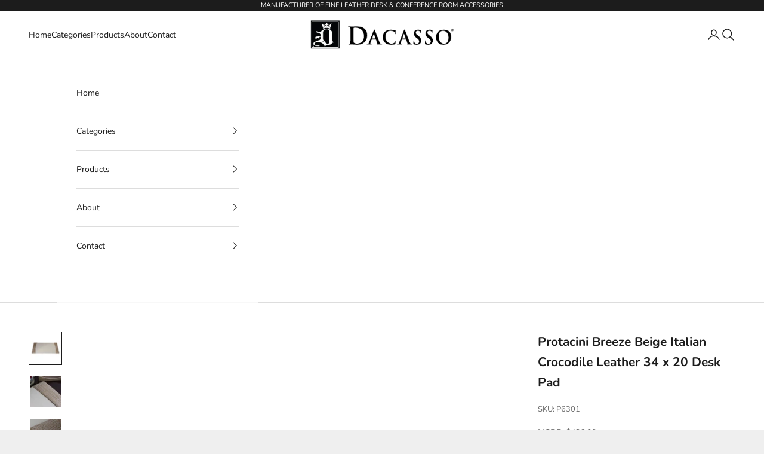

--- FILE ---
content_type: text/html; charset=utf-8
request_url: https://dacasso.com/products/protacini-breeze-beige-italian-crocodile-leather-34-x-20-desk-pad
body_size: 26115
content:
<!doctype html>

<html lang="en" dir="ltr">
  <head>
    <meta charset="utf-8">
    <meta name="viewport" content="width=device-width, initial-scale=1.0, height=device-height, minimum-scale=1.0, maximum-scale=5.0">

    <title>Protacini Breeze Beige Italian Crocodile Leather 34 x 20 Desk Pad</title><meta name="description" content="For the discerning individual that demands only the finest, this leather desk pad is built to impress. Crafted by hand in Italy with an obsessive atte"><link rel="canonical" href="https://dacasso.com/products/protacini-breeze-beige-italian-crocodile-leather-34-x-20-desk-pad"><link rel="shortcut icon" href="//dacasso.com/cdn/shop/files/Dacasso-logo-D-Crown-Favicon-32x32.png?v=1613717326&width=96">
      <link rel="apple-touch-icon" href="//dacasso.com/cdn/shop/files/Dacasso-logo-D-Crown-Favicon-32x32.png?v=1613717326&width=180"><link rel="preconnect" href="https://fonts.shopifycdn.com" crossorigin><link rel="preload" href="//dacasso.com/cdn/fonts/instrument_sans/instrumentsans_n4.db86542ae5e1596dbdb28c279ae6c2086c4c5bfa.woff2" as="font" type="font/woff2" crossorigin><link rel="preload" href="//dacasso.com/cdn/fonts/nunito/nunito_n4.fc49103dc396b42cae9460289072d384b6c6eb63.woff2" as="font" type="font/woff2" crossorigin><meta property="og:type" content="product">
  <meta property="og:title" content="Protacini Breeze Beige Italian Crocodile Leather 34 x 20 Desk Pad">
  <meta property="product:price:amount" content="436.00">
  <meta property="product:price:currency" content="USD">
  <meta property="product:availability" content="in stock"><meta property="og:image" content="http://dacasso.com/cdn/shop/files/P6301-0_4108393d-640d-4bf5-a3ca-7406d16a9385.jpg?v=1757224551&width=2048">
  <meta property="og:image:secure_url" content="https://dacasso.com/cdn/shop/files/P6301-0_4108393d-640d-4bf5-a3ca-7406d16a9385.jpg?v=1757224551&width=2048">
  <meta property="og:image:width" content="1200">
  <meta property="og:image:height" content="1200"><meta property="og:description" content="For the discerning individual that demands only the finest, this leather desk pad is built to impress. Crafted by hand in Italy with an obsessive atte"><meta property="og:url" content="https://dacasso.com/products/protacini-breeze-beige-italian-crocodile-leather-34-x-20-desk-pad">
<meta property="og:site_name" content="Dacasso"><meta name="twitter:card" content="summary"><meta name="twitter:title" content="Protacini Breeze Beige Italian Crocodile Leather 34 x 20 Desk Pad">
  <meta name="twitter:description" content=" 
 Accepts blotter paper 
 Bonded leather writing surface 
 Crocodile embossed exterior pattern 
 Handcrafted in Italy 
"><meta name="twitter:image" content="https://dacasso.com/cdn/shop/files/P6301-0_4108393d-640d-4bf5-a3ca-7406d16a9385.jpg?crop=center&height=1200&v=1757224551&width=1200">
  <meta name="twitter:image:alt" content=""><script async crossorigin fetchpriority="high" src="/cdn/shopifycloud/importmap-polyfill/es-modules-shim.2.4.0.js"></script>
<script type="application/ld+json">{"@context":"http:\/\/schema.org\/","@id":"\/products\/protacini-breeze-beige-italian-crocodile-leather-34-x-20-desk-pad#product","@type":"Product","brand":{"@type":"Brand","name":"dacasso-inc"},"category":"","description":" \r\n Accepts blotter paper \r\n Bonded leather writing surface \r\n Crocodile embossed exterior pattern \r\n Handcrafted in Italy \r\n","image":"https:\/\/dacasso.com\/cdn\/shop\/files\/P6301-0_4108393d-640d-4bf5-a3ca-7406d16a9385.jpg?v=1757224551\u0026width=1920","name":"Protacini Breeze Beige Italian Crocodile Leather 34 x 20 Desk Pad","offers":{"@id":"\/products\/protacini-breeze-beige-italian-crocodile-leather-34-x-20-desk-pad?variant=46378749100181#offer","@type":"Offer","availability":"http:\/\/schema.org\/InStock","price":"436.00","priceCurrency":"USD","url":"https:\/\/dacasso.com\/products\/protacini-breeze-beige-italian-crocodile-leather-34-x-20-desk-pad?variant=46378749100181"},"sku":"P6301","url":"https:\/\/dacasso.com\/products\/protacini-breeze-beige-italian-crocodile-leather-34-x-20-desk-pad"}</script><script type="application/ld+json">
  {
    "@context": "https://schema.org",
    "@type": "BreadcrumbList",
    "itemListElement": [{
        "@type": "ListItem",
        "position": 1,
        "name": "Home",
        "item": "https://dacasso.com"
      },{
            "@type": "ListItem",
            "position": 2,
            "name": "Protacini Breeze Beige Italian Crocodile Leather 34 x 20 Desk Pad",
            "item": "https://dacasso.com/products/protacini-breeze-beige-italian-crocodile-leather-34-x-20-desk-pad"
          }]
  }
</script><style>/* Typography (heading) */
  @font-face {
  font-family: "Instrument Sans";
  font-weight: 400;
  font-style: normal;
  font-display: fallback;
  src: url("//dacasso.com/cdn/fonts/instrument_sans/instrumentsans_n4.db86542ae5e1596dbdb28c279ae6c2086c4c5bfa.woff2") format("woff2"),
       url("//dacasso.com/cdn/fonts/instrument_sans/instrumentsans_n4.510f1b081e58d08c30978f465518799851ef6d8b.woff") format("woff");
}

@font-face {
  font-family: "Instrument Sans";
  font-weight: 400;
  font-style: italic;
  font-display: fallback;
  src: url("//dacasso.com/cdn/fonts/instrument_sans/instrumentsans_i4.028d3c3cd8d085648c808ceb20cd2fd1eb3560e5.woff2") format("woff2"),
       url("//dacasso.com/cdn/fonts/instrument_sans/instrumentsans_i4.7e90d82df8dee29a99237cd19cc529d2206706a2.woff") format("woff");
}

/* Typography (body) */
  @font-face {
  font-family: Nunito;
  font-weight: 400;
  font-style: normal;
  font-display: fallback;
  src: url("//dacasso.com/cdn/fonts/nunito/nunito_n4.fc49103dc396b42cae9460289072d384b6c6eb63.woff2") format("woff2"),
       url("//dacasso.com/cdn/fonts/nunito/nunito_n4.5d26d13beeac3116db2479e64986cdeea4c8fbdd.woff") format("woff");
}

@font-face {
  font-family: Nunito;
  font-weight: 400;
  font-style: italic;
  font-display: fallback;
  src: url("//dacasso.com/cdn/fonts/nunito/nunito_i4.fd53bf99043ab6c570187ed42d1b49192135de96.woff2") format("woff2"),
       url("//dacasso.com/cdn/fonts/nunito/nunito_i4.cb3876a003a73aaae5363bb3e3e99d45ec598cc6.woff") format("woff");
}

@font-face {
  font-family: Nunito;
  font-weight: 700;
  font-style: normal;
  font-display: fallback;
  src: url("//dacasso.com/cdn/fonts/nunito/nunito_n7.37cf9b8cf43b3322f7e6e13ad2aad62ab5dc9109.woff2") format("woff2"),
       url("//dacasso.com/cdn/fonts/nunito/nunito_n7.45cfcfadc6630011252d54d5f5a2c7c98f60d5de.woff") format("woff");
}

@font-face {
  font-family: Nunito;
  font-weight: 700;
  font-style: italic;
  font-display: fallback;
  src: url("//dacasso.com/cdn/fonts/nunito/nunito_i7.3f8ba2027bc9ceb1b1764ecab15bae73f86c4632.woff2") format("woff2"),
       url("//dacasso.com/cdn/fonts/nunito/nunito_i7.82bfb5f86ec77ada3c9f660da22064c2e46e1469.woff") format("woff");
}

:root {
    /* Container */
    --container-max-width: 100%;
    --container-xxs-max-width: 27.5rem; /* 440px */
    --container-xs-max-width: 42.5rem; /* 680px */
    --container-sm-max-width: 61.25rem; /* 980px */
    --container-md-max-width: 71.875rem; /* 1150px */
    --container-lg-max-width: 78.75rem; /* 1260px */
    --container-xl-max-width: 85rem; /* 1360px */
    --container-gutter: 1.25rem;

    --section-vertical-spacing: 2.5rem;
    --section-vertical-spacing-tight:2.5rem;

    --section-stack-gap:2.25rem;
    --section-stack-gap-tight:2.25rem;

    /* Form settings */
    --form-gap: 1.25rem; /* Gap between fieldset and submit button */
    --fieldset-gap: 1rem; /* Gap between each form input within a fieldset */
    --form-control-gap: 0.625rem; /* Gap between input and label (ignored for floating label) */
    --checkbox-control-gap: 0.75rem; /* Horizontal gap between checkbox and its associated label */
    --input-padding-block: 0.65rem; /* Vertical padding for input, textarea and native select */
    --input-padding-inline: 0.8rem; /* Horizontal padding for input, textarea and native select */
    --checkbox-size: 0.875rem; /* Size (width and height) for checkbox */

    /* Other sizes */
    --sticky-area-height: calc(var(--announcement-bar-is-sticky, 0) * var(--announcement-bar-height, 0px) + var(--header-is-sticky, 0) * var(--header-is-visible, 1) * var(--header-height, 0px));

    /* RTL support */
    --transform-logical-flip: 1;
    --transform-origin-start: left;
    --transform-origin-end: right;

    /**
     * ---------------------------------------------------------------------
     * TYPOGRAPHY
     * ---------------------------------------------------------------------
     */

    /* Font properties */
    --heading-font-family: "Instrument Sans", sans-serif;
    --heading-font-weight: 400;
    --heading-font-style: normal;
    --heading-text-transform: uppercase;
    --heading-letter-spacing: 0.18em;
    --text-font-family: Nunito, sans-serif;
    --text-font-weight: 400;
    --text-font-style: normal;
    --text-letter-spacing: 0.0em;
    --button-font: var(--text-font-style) var(--text-font-weight) var(--text-sm) / 1.65 var(--text-font-family);
    --button-text-transform: uppercase;
    --button-letter-spacing: 0.18em;

    /* Font sizes */--text-heading-size-factor: 1;
    --text-h1: max(0.6875rem, clamp(1.375rem, 1.146341463414634rem + 0.975609756097561vw, 2rem) * var(--text-heading-size-factor));
    --text-h2: max(0.6875rem, clamp(1.25rem, 1.0670731707317074rem + 0.7804878048780488vw, 1.75rem) * var(--text-heading-size-factor));
    --text-h3: max(0.6875rem, clamp(1.125rem, 1.0335365853658536rem + 0.3902439024390244vw, 1.375rem) * var(--text-heading-size-factor));
    --text-h4: max(0.6875rem, clamp(1rem, 0.9542682926829268rem + 0.1951219512195122vw, 1.125rem) * var(--text-heading-size-factor));
    --text-h5: calc(0.875rem * var(--text-heading-size-factor));
    --text-h6: calc(0.75rem * var(--text-heading-size-factor));

    --text-xs: 0.75rem;
    --text-sm: 0.8125rem;
    --text-base: 0.875rem;
    --text-lg: 1.0rem;
    --text-xl: 1.125rem;

    /* Rounded variables (used for border radius) */
    --rounded-full: 9999px;
    --button-border-radius: 0.0rem;
    --input-border-radius: 0.0rem;

    /* Box shadow */
    --shadow-sm: 0 2px 8px rgb(0 0 0 / 0.05);
    --shadow: 0 5px 15px rgb(0 0 0 / 0.05);
    --shadow-md: 0 5px 30px rgb(0 0 0 / 0.05);
    --shadow-block: px px px rgb(var(--text-primary) / 0.0);

    /**
     * ---------------------------------------------------------------------
     * OTHER
     * ---------------------------------------------------------------------
     */

    --checkmark-svg-url: url(//dacasso.com/cdn/shop/t/6/assets/checkmark.svg?v=77552481021870063511748412792);
    --cursor-zoom-in-svg-url: url(//dacasso.com/cdn/shop/t/6/assets/cursor-zoom-in.svg?v=53880737899771658811748413171);
  }

  [dir="rtl"]:root {
    /* RTL support */
    --transform-logical-flip: -1;
    --transform-origin-start: right;
    --transform-origin-end: left;
  }

  @media screen and (min-width: 700px) {
    :root {
      /* Typography (font size) */
      --text-xs: 0.75rem;
      --text-sm: 0.8125rem;
      --text-base: 0.875rem;
      --text-lg: 1.0rem;
      --text-xl: 1.25rem;

      /* Spacing settings */
      --container-gutter: 2rem;
    }
  }

  @media screen and (min-width: 1000px) {
    :root {
      /* Spacing settings */
      --container-gutter: 3rem;

      --section-vertical-spacing: 4rem;
      --section-vertical-spacing-tight: 4rem;

      --section-stack-gap:3rem;
      --section-stack-gap-tight:3rem;
    }
  }:root {/* Overlay used for modal */
    --page-overlay: 0 0 0 / 0.4;

    /* We use the first scheme background as default */
    --page-background: ;

    /* Product colors */
    --on-sale-text: 227 44 43;
    --on-sale-badge-background: 227 44 43;
    --on-sale-badge-text: 255 255 255;
    --sold-out-badge-background: 239 239 239;
    --sold-out-badge-text: 0 0 0 / 0.65;
    --custom-badge-background: 28 28 28;
    --custom-badge-text: 255 255 255;
    --star-color: 28 28 28;

    /* Status colors */
    --success-background: 212 227 203;
    --success-text: 48 122 7;
    --warning-background: 253 241 224;
    --warning-text: 237 138 0;
    --error-background: 243 204 204;
    --error-text: 203 43 43;
  }.color-scheme--scheme-1 {
      /* Color settings */--accent: 28 28 28;
      --text-color: 28 28 28;
      --background: 239 239 239 / 1.0;
      --background-without-opacity: 239 239 239;
      --background-gradient: ;--border-color: 207 207 207;/* Button colors */
      --button-background: 28 28 28;
      --button-text-color: 255 255 255;

      /* Circled buttons */
      --circle-button-background: 255 255 255;
      --circle-button-text-color: 28 28 28;
    }.shopify-section:has(.section-spacing.color-scheme--bg-609ecfcfee2f667ac6c12366fc6ece56) + .shopify-section:has(.section-spacing.color-scheme--bg-609ecfcfee2f667ac6c12366fc6ece56:not(.bordered-section)) .section-spacing {
      padding-block-start: 0;
    }.color-scheme--scheme-2 {
      /* Color settings */--accent: 28 28 28;
      --text-color: 28 28 28;
      --background: 255 255 255 / 1.0;
      --background-without-opacity: 255 255 255;
      --background-gradient: ;--border-color: 221 221 221;/* Button colors */
      --button-background: 28 28 28;
      --button-text-color: 255 255 255;

      /* Circled buttons */
      --circle-button-background: 255 255 255;
      --circle-button-text-color: 28 28 28;
    }.shopify-section:has(.section-spacing.color-scheme--bg-54922f2e920ba8346f6dc0fba343d673) + .shopify-section:has(.section-spacing.color-scheme--bg-54922f2e920ba8346f6dc0fba343d673:not(.bordered-section)) .section-spacing {
      padding-block-start: 0;
    }.color-scheme--scheme-3 {
      /* Color settings */--accent: 255 255 255;
      --text-color: 255 255 255;
      --background: 28 28 28 / 1.0;
      --background-without-opacity: 28 28 28;
      --background-gradient: ;--border-color: 62 62 62;/* Button colors */
      --button-background: 255 255 255;
      --button-text-color: 28 28 28;

      /* Circled buttons */
      --circle-button-background: 255 255 255;
      --circle-button-text-color: 28 28 28;
    }.shopify-section:has(.section-spacing.color-scheme--bg-c1f8cb21047e4797e94d0969dc5d1e44) + .shopify-section:has(.section-spacing.color-scheme--bg-c1f8cb21047e4797e94d0969dc5d1e44:not(.bordered-section)) .section-spacing {
      padding-block-start: 0;
    }.color-scheme--scheme-4 {
      /* Color settings */--accent: 255 255 255;
      --text-color: 255 255 255;
      --background: 0 0 0 / 0.0;
      --background-without-opacity: 0 0 0;
      --background-gradient: ;--border-color: 255 255 255;/* Button colors */
      --button-background: 255 255 255;
      --button-text-color: 28 28 28;

      /* Circled buttons */
      --circle-button-background: 255 255 255;
      --circle-button-text-color: 28 28 28;
    }.shopify-section:has(.section-spacing.color-scheme--bg-3671eee015764974ee0aef1536023e0f) + .shopify-section:has(.section-spacing.color-scheme--bg-3671eee015764974ee0aef1536023e0f:not(.bordered-section)) .section-spacing {
      padding-block-start: 0;
    }.color-scheme--dialog {
      /* Color settings */--accent: 28 28 28;
      --text-color: 28 28 28;
      --background: 255 255 255 / 1.0;
      --background-without-opacity: 255 255 255;
      --background-gradient: ;--border-color: 221 221 221;/* Button colors */
      --button-background: 28 28 28;
      --button-text-color: 255 255 255;

      /* Circled buttons */
      --circle-button-background: 255 255 255;
      --circle-button-text-color: 28 28 28;
    }
</style><script>
  // This allows to expose several variables to the global scope, to be used in scripts
  window.themeVariables = {
    settings: {
      showPageTransition: null,
      pageType: "product",
      moneyFormat: "${{amount}}",
      moneyWithCurrencyFormat: "${{amount}} USD",
      currencyCodeEnabled: false,
      cartType: "page",
      staggerMenuApparition: false
    },

    strings: {
      addedToCart: "Added to your cart!",
      closeGallery: "Close gallery",
      zoomGallery: "Zoom picture",
      errorGallery: "Image cannot be loaded",
      shippingEstimatorNoResults: "Sorry, we do not ship to your address.",
      shippingEstimatorOneResult: "There is one shipping rate for your address:",
      shippingEstimatorMultipleResults: "There are several shipping rates for your address:",
      shippingEstimatorError: "One or more error occurred while retrieving shipping rates:",
      next: "Next",
      previous: "Previous"
    },

    mediaQueries: {
      'sm': 'screen and (min-width: 700px)',
      'md': 'screen and (min-width: 1000px)',
      'lg': 'screen and (min-width: 1150px)',
      'xl': 'screen and (min-width: 1400px)',
      '2xl': 'screen and (min-width: 1600px)',
      'sm-max': 'screen and (max-width: 699px)',
      'md-max': 'screen and (max-width: 999px)',
      'lg-max': 'screen and (max-width: 1149px)',
      'xl-max': 'screen and (max-width: 1399px)',
      '2xl-max': 'screen and (max-width: 1599px)',
      'motion-safe': '(prefers-reduced-motion: no-preference)',
      'motion-reduce': '(prefers-reduced-motion: reduce)',
      'supports-hover': 'screen and (pointer: fine)',
      'supports-touch': 'screen and (hover: none)'
    }
  };</script><script type="importmap">{
        "imports": {
          "vendor": "//dacasso.com/cdn/shop/t/6/assets/vendor.min.js?v=118757129943152772801748412770",
          "theme": "//dacasso.com/cdn/shop/t/6/assets/theme.js?v=120688118179581468051748412770",
          "photoswipe": "//dacasso.com/cdn/shop/t/6/assets/photoswipe.min.js?v=13374349288281597431748412770"
        }
      }
    </script>

    <script type="module" src="//dacasso.com/cdn/shop/t/6/assets/vendor.min.js?v=118757129943152772801748412770"></script>
    <script type="module" src="//dacasso.com/cdn/shop/t/6/assets/theme.js?v=120688118179581468051748412770"></script>

    <script>window.performance && window.performance.mark && window.performance.mark('shopify.content_for_header.start');</script><meta id="shopify-digital-wallet" name="shopify-digital-wallet" content="/26394918957/digital_wallets/dialog">
<link rel="alternate" type="application/json+oembed" href="https://dacasso.com/products/protacini-breeze-beige-italian-crocodile-leather-34-x-20-desk-pad.oembed">
<script async="async" src="/checkouts/internal/preloads.js?locale=en-US"></script>
<script id="shopify-features" type="application/json">{"accessToken":"0823dbc2a7272c00f4704afa71a9ebcc","betas":["rich-media-storefront-analytics"],"domain":"dacasso.com","predictiveSearch":true,"shopId":26394918957,"locale":"en"}</script>
<script>var Shopify = Shopify || {};
Shopify.shop = "dacasso-inc.myshopify.com";
Shopify.locale = "en";
Shopify.currency = {"active":"USD","rate":"1.0"};
Shopify.country = "US";
Shopify.theme = {"name":"Updated new Prestige","id":147939524757,"schema_name":"Prestige","schema_version":"10.7.0","theme_store_id":855,"role":"main"};
Shopify.theme.handle = "null";
Shopify.theme.style = {"id":null,"handle":null};
Shopify.cdnHost = "dacasso.com/cdn";
Shopify.routes = Shopify.routes || {};
Shopify.routes.root = "/";</script>
<script type="module">!function(o){(o.Shopify=o.Shopify||{}).modules=!0}(window);</script>
<script>!function(o){function n(){var o=[];function n(){o.push(Array.prototype.slice.apply(arguments))}return n.q=o,n}var t=o.Shopify=o.Shopify||{};t.loadFeatures=n(),t.autoloadFeatures=n()}(window);</script>
<script id="shop-js-analytics" type="application/json">{"pageType":"product"}</script>
<script defer="defer" async type="module" src="//dacasso.com/cdn/shopifycloud/shop-js/modules/v2/client.init-shop-cart-sync_BApSsMSl.en.esm.js"></script>
<script defer="defer" async type="module" src="//dacasso.com/cdn/shopifycloud/shop-js/modules/v2/chunk.common_CBoos6YZ.esm.js"></script>
<script type="module">
  await import("//dacasso.com/cdn/shopifycloud/shop-js/modules/v2/client.init-shop-cart-sync_BApSsMSl.en.esm.js");
await import("//dacasso.com/cdn/shopifycloud/shop-js/modules/v2/chunk.common_CBoos6YZ.esm.js");

  window.Shopify.SignInWithShop?.initShopCartSync?.({"fedCMEnabled":true,"windoidEnabled":true});

</script>
<script>(function() {
  var isLoaded = false;
  function asyncLoad() {
    if (isLoaded) return;
    isLoaded = true;
    var urls = ["\/\/searchserverapi1.com\/widgets\/shopify\/init.js?a=7e7R1Y8w7c\u0026shop=dacasso-inc.myshopify.com"];
    for (var i = 0; i < urls.length; i++) {
      var s = document.createElement('script');
      s.type = 'text/javascript';
      s.async = true;
      s.src = urls[i];
      var x = document.getElementsByTagName('script')[0];
      x.parentNode.insertBefore(s, x);
    }
  };
  if(window.attachEvent) {
    window.attachEvent('onload', asyncLoad);
  } else {
    window.addEventListener('load', asyncLoad, false);
  }
})();</script>
<script id="__st">var __st={"a":26394918957,"offset":-18000,"reqid":"3974ab63-b076-457f-a329-684911b12395-1768896053","pageurl":"dacasso.com\/products\/protacini-breeze-beige-italian-crocodile-leather-34-x-20-desk-pad","u":"e1280c640b6a","p":"product","rtyp":"product","rid":4353549172781};</script>
<script>window.ShopifyPaypalV4VisibilityTracking = true;</script>
<script id="captcha-bootstrap">!function(){'use strict';const t='contact',e='account',n='new_comment',o=[[t,t],['blogs',n],['comments',n],[t,'customer']],c=[[e,'customer_login'],[e,'guest_login'],[e,'recover_customer_password'],[e,'create_customer']],r=t=>t.map((([t,e])=>`form[action*='/${t}']:not([data-nocaptcha='true']) input[name='form_type'][value='${e}']`)).join(','),a=t=>()=>t?[...document.querySelectorAll(t)].map((t=>t.form)):[];function s(){const t=[...o],e=r(t);return a(e)}const i='password',u='form_key',d=['recaptcha-v3-token','g-recaptcha-response','h-captcha-response',i],f=()=>{try{return window.sessionStorage}catch{return}},m='__shopify_v',_=t=>t.elements[u];function p(t,e,n=!1){try{const o=window.sessionStorage,c=JSON.parse(o.getItem(e)),{data:r}=function(t){const{data:e,action:n}=t;return t[m]||n?{data:e,action:n}:{data:t,action:n}}(c);for(const[e,n]of Object.entries(r))t.elements[e]&&(t.elements[e].value=n);n&&o.removeItem(e)}catch(o){console.error('form repopulation failed',{error:o})}}const l='form_type',E='cptcha';function T(t){t.dataset[E]=!0}const w=window,h=w.document,L='Shopify',v='ce_forms',y='captcha';let A=!1;((t,e)=>{const n=(g='f06e6c50-85a8-45c8-87d0-21a2b65856fe',I='https://cdn.shopify.com/shopifycloud/storefront-forms-hcaptcha/ce_storefront_forms_captcha_hcaptcha.v1.5.2.iife.js',D={infoText:'Protected by hCaptcha',privacyText:'Privacy',termsText:'Terms'},(t,e,n)=>{const o=w[L][v],c=o.bindForm;if(c)return c(t,g,e,D).then(n);var r;o.q.push([[t,g,e,D],n]),r=I,A||(h.body.append(Object.assign(h.createElement('script'),{id:'captcha-provider',async:!0,src:r})),A=!0)});var g,I,D;w[L]=w[L]||{},w[L][v]=w[L][v]||{},w[L][v].q=[],w[L][y]=w[L][y]||{},w[L][y].protect=function(t,e){n(t,void 0,e),T(t)},Object.freeze(w[L][y]),function(t,e,n,w,h,L){const[v,y,A,g]=function(t,e,n){const i=e?o:[],u=t?c:[],d=[...i,...u],f=r(d),m=r(i),_=r(d.filter((([t,e])=>n.includes(e))));return[a(f),a(m),a(_),s()]}(w,h,L),I=t=>{const e=t.target;return e instanceof HTMLFormElement?e:e&&e.form},D=t=>v().includes(t);t.addEventListener('submit',(t=>{const e=I(t);if(!e)return;const n=D(e)&&!e.dataset.hcaptchaBound&&!e.dataset.recaptchaBound,o=_(e),c=g().includes(e)&&(!o||!o.value);(n||c)&&t.preventDefault(),c&&!n&&(function(t){try{if(!f())return;!function(t){const e=f();if(!e)return;const n=_(t);if(!n)return;const o=n.value;o&&e.removeItem(o)}(t);const e=Array.from(Array(32),(()=>Math.random().toString(36)[2])).join('');!function(t,e){_(t)||t.append(Object.assign(document.createElement('input'),{type:'hidden',name:u})),t.elements[u].value=e}(t,e),function(t,e){const n=f();if(!n)return;const o=[...t.querySelectorAll(`input[type='${i}']`)].map((({name:t})=>t)),c=[...d,...o],r={};for(const[a,s]of new FormData(t).entries())c.includes(a)||(r[a]=s);n.setItem(e,JSON.stringify({[m]:1,action:t.action,data:r}))}(t,e)}catch(e){console.error('failed to persist form',e)}}(e),e.submit())}));const S=(t,e)=>{t&&!t.dataset[E]&&(n(t,e.some((e=>e===t))),T(t))};for(const o of['focusin','change'])t.addEventListener(o,(t=>{const e=I(t);D(e)&&S(e,y())}));const B=e.get('form_key'),M=e.get(l),P=B&&M;t.addEventListener('DOMContentLoaded',(()=>{const t=y();if(P)for(const e of t)e.elements[l].value===M&&p(e,B);[...new Set([...A(),...v().filter((t=>'true'===t.dataset.shopifyCaptcha))])].forEach((e=>S(e,t)))}))}(h,new URLSearchParams(w.location.search),n,t,e,['guest_login'])})(!0,!0)}();</script>
<script integrity="sha256-4kQ18oKyAcykRKYeNunJcIwy7WH5gtpwJnB7kiuLZ1E=" data-source-attribution="shopify.loadfeatures" defer="defer" src="//dacasso.com/cdn/shopifycloud/storefront/assets/storefront/load_feature-a0a9edcb.js" crossorigin="anonymous"></script>
<script data-source-attribution="shopify.dynamic_checkout.dynamic.init">var Shopify=Shopify||{};Shopify.PaymentButton=Shopify.PaymentButton||{isStorefrontPortableWallets:!0,init:function(){window.Shopify.PaymentButton.init=function(){};var t=document.createElement("script");t.src="https://dacasso.com/cdn/shopifycloud/portable-wallets/latest/portable-wallets.en.js",t.type="module",document.head.appendChild(t)}};
</script>
<script data-source-attribution="shopify.dynamic_checkout.buyer_consent">
  function portableWalletsHideBuyerConsent(e){var t=document.getElementById("shopify-buyer-consent"),n=document.getElementById("shopify-subscription-policy-button");t&&n&&(t.classList.add("hidden"),t.setAttribute("aria-hidden","true"),n.removeEventListener("click",e))}function portableWalletsShowBuyerConsent(e){var t=document.getElementById("shopify-buyer-consent"),n=document.getElementById("shopify-subscription-policy-button");t&&n&&(t.classList.remove("hidden"),t.removeAttribute("aria-hidden"),n.addEventListener("click",e))}window.Shopify?.PaymentButton&&(window.Shopify.PaymentButton.hideBuyerConsent=portableWalletsHideBuyerConsent,window.Shopify.PaymentButton.showBuyerConsent=portableWalletsShowBuyerConsent);
</script>
<script data-source-attribution="shopify.dynamic_checkout.cart.bootstrap">document.addEventListener("DOMContentLoaded",(function(){function t(){return document.querySelector("shopify-accelerated-checkout-cart, shopify-accelerated-checkout")}if(t())Shopify.PaymentButton.init();else{new MutationObserver((function(e,n){t()&&(Shopify.PaymentButton.init(),n.disconnect())})).observe(document.body,{childList:!0,subtree:!0})}}));
</script>

<script>window.performance && window.performance.mark && window.performance.mark('shopify.content_for_header.end');</script>
<link href="//dacasso.com/cdn/shop/t/6/assets/theme.css?v=49816523293114248881748866158" rel="stylesheet" type="text/css" media="all" /><link href="https://monorail-edge.shopifysvc.com" rel="dns-prefetch">
<script>(function(){if ("sendBeacon" in navigator && "performance" in window) {try {var session_token_from_headers = performance.getEntriesByType('navigation')[0].serverTiming.find(x => x.name == '_s').description;} catch {var session_token_from_headers = undefined;}var session_cookie_matches = document.cookie.match(/_shopify_s=([^;]*)/);var session_token_from_cookie = session_cookie_matches && session_cookie_matches.length === 2 ? session_cookie_matches[1] : "";var session_token = session_token_from_headers || session_token_from_cookie || "";function handle_abandonment_event(e) {var entries = performance.getEntries().filter(function(entry) {return /monorail-edge.shopifysvc.com/.test(entry.name);});if (!window.abandonment_tracked && entries.length === 0) {window.abandonment_tracked = true;var currentMs = Date.now();var navigation_start = performance.timing.navigationStart;var payload = {shop_id: 26394918957,url: window.location.href,navigation_start,duration: currentMs - navigation_start,session_token,page_type: "product"};window.navigator.sendBeacon("https://monorail-edge.shopifysvc.com/v1/produce", JSON.stringify({schema_id: "online_store_buyer_site_abandonment/1.1",payload: payload,metadata: {event_created_at_ms: currentMs,event_sent_at_ms: currentMs}}));}}window.addEventListener('pagehide', handle_abandonment_event);}}());</script>
<script id="web-pixels-manager-setup">(function e(e,d,r,n,o){if(void 0===o&&(o={}),!Boolean(null===(a=null===(i=window.Shopify)||void 0===i?void 0:i.analytics)||void 0===a?void 0:a.replayQueue)){var i,a;window.Shopify=window.Shopify||{};var t=window.Shopify;t.analytics=t.analytics||{};var s=t.analytics;s.replayQueue=[],s.publish=function(e,d,r){return s.replayQueue.push([e,d,r]),!0};try{self.performance.mark("wpm:start")}catch(e){}var l=function(){var e={modern:/Edge?\/(1{2}[4-9]|1[2-9]\d|[2-9]\d{2}|\d{4,})\.\d+(\.\d+|)|Firefox\/(1{2}[4-9]|1[2-9]\d|[2-9]\d{2}|\d{4,})\.\d+(\.\d+|)|Chrom(ium|e)\/(9{2}|\d{3,})\.\d+(\.\d+|)|(Maci|X1{2}).+ Version\/(15\.\d+|(1[6-9]|[2-9]\d|\d{3,})\.\d+)([,.]\d+|)( \(\w+\)|)( Mobile\/\w+|) Safari\/|Chrome.+OPR\/(9{2}|\d{3,})\.\d+\.\d+|(CPU[ +]OS|iPhone[ +]OS|CPU[ +]iPhone|CPU IPhone OS|CPU iPad OS)[ +]+(15[._]\d+|(1[6-9]|[2-9]\d|\d{3,})[._]\d+)([._]\d+|)|Android:?[ /-](13[3-9]|1[4-9]\d|[2-9]\d{2}|\d{4,})(\.\d+|)(\.\d+|)|Android.+Firefox\/(13[5-9]|1[4-9]\d|[2-9]\d{2}|\d{4,})\.\d+(\.\d+|)|Android.+Chrom(ium|e)\/(13[3-9]|1[4-9]\d|[2-9]\d{2}|\d{4,})\.\d+(\.\d+|)|SamsungBrowser\/([2-9]\d|\d{3,})\.\d+/,legacy:/Edge?\/(1[6-9]|[2-9]\d|\d{3,})\.\d+(\.\d+|)|Firefox\/(5[4-9]|[6-9]\d|\d{3,})\.\d+(\.\d+|)|Chrom(ium|e)\/(5[1-9]|[6-9]\d|\d{3,})\.\d+(\.\d+|)([\d.]+$|.*Safari\/(?![\d.]+ Edge\/[\d.]+$))|(Maci|X1{2}).+ Version\/(10\.\d+|(1[1-9]|[2-9]\d|\d{3,})\.\d+)([,.]\d+|)( \(\w+\)|)( Mobile\/\w+|) Safari\/|Chrome.+OPR\/(3[89]|[4-9]\d|\d{3,})\.\d+\.\d+|(CPU[ +]OS|iPhone[ +]OS|CPU[ +]iPhone|CPU IPhone OS|CPU iPad OS)[ +]+(10[._]\d+|(1[1-9]|[2-9]\d|\d{3,})[._]\d+)([._]\d+|)|Android:?[ /-](13[3-9]|1[4-9]\d|[2-9]\d{2}|\d{4,})(\.\d+|)(\.\d+|)|Mobile Safari.+OPR\/([89]\d|\d{3,})\.\d+\.\d+|Android.+Firefox\/(13[5-9]|1[4-9]\d|[2-9]\d{2}|\d{4,})\.\d+(\.\d+|)|Android.+Chrom(ium|e)\/(13[3-9]|1[4-9]\d|[2-9]\d{2}|\d{4,})\.\d+(\.\d+|)|Android.+(UC? ?Browser|UCWEB|U3)[ /]?(15\.([5-9]|\d{2,})|(1[6-9]|[2-9]\d|\d{3,})\.\d+)\.\d+|SamsungBrowser\/(5\.\d+|([6-9]|\d{2,})\.\d+)|Android.+MQ{2}Browser\/(14(\.(9|\d{2,})|)|(1[5-9]|[2-9]\d|\d{3,})(\.\d+|))(\.\d+|)|K[Aa][Ii]OS\/(3\.\d+|([4-9]|\d{2,})\.\d+)(\.\d+|)/},d=e.modern,r=e.legacy,n=navigator.userAgent;return n.match(d)?"modern":n.match(r)?"legacy":"unknown"}(),u="modern"===l?"modern":"legacy",c=(null!=n?n:{modern:"",legacy:""})[u],f=function(e){return[e.baseUrl,"/wpm","/b",e.hashVersion,"modern"===e.buildTarget?"m":"l",".js"].join("")}({baseUrl:d,hashVersion:r,buildTarget:u}),m=function(e){var d=e.version,r=e.bundleTarget,n=e.surface,o=e.pageUrl,i=e.monorailEndpoint;return{emit:function(e){var a=e.status,t=e.errorMsg,s=(new Date).getTime(),l=JSON.stringify({metadata:{event_sent_at_ms:s},events:[{schema_id:"web_pixels_manager_load/3.1",payload:{version:d,bundle_target:r,page_url:o,status:a,surface:n,error_msg:t},metadata:{event_created_at_ms:s}}]});if(!i)return console&&console.warn&&console.warn("[Web Pixels Manager] No Monorail endpoint provided, skipping logging."),!1;try{return self.navigator.sendBeacon.bind(self.navigator)(i,l)}catch(e){}var u=new XMLHttpRequest;try{return u.open("POST",i,!0),u.setRequestHeader("Content-Type","text/plain"),u.send(l),!0}catch(e){return console&&console.warn&&console.warn("[Web Pixels Manager] Got an unhandled error while logging to Monorail."),!1}}}}({version:r,bundleTarget:l,surface:e.surface,pageUrl:self.location.href,monorailEndpoint:e.monorailEndpoint});try{o.browserTarget=l,function(e){var d=e.src,r=e.async,n=void 0===r||r,o=e.onload,i=e.onerror,a=e.sri,t=e.scriptDataAttributes,s=void 0===t?{}:t,l=document.createElement("script"),u=document.querySelector("head"),c=document.querySelector("body");if(l.async=n,l.src=d,a&&(l.integrity=a,l.crossOrigin="anonymous"),s)for(var f in s)if(Object.prototype.hasOwnProperty.call(s,f))try{l.dataset[f]=s[f]}catch(e){}if(o&&l.addEventListener("load",o),i&&l.addEventListener("error",i),u)u.appendChild(l);else{if(!c)throw new Error("Did not find a head or body element to append the script");c.appendChild(l)}}({src:f,async:!0,onload:function(){if(!function(){var e,d;return Boolean(null===(d=null===(e=window.Shopify)||void 0===e?void 0:e.analytics)||void 0===d?void 0:d.initialized)}()){var d=window.webPixelsManager.init(e)||void 0;if(d){var r=window.Shopify.analytics;r.replayQueue.forEach((function(e){var r=e[0],n=e[1],o=e[2];d.publishCustomEvent(r,n,o)})),r.replayQueue=[],r.publish=d.publishCustomEvent,r.visitor=d.visitor,r.initialized=!0}}},onerror:function(){return m.emit({status:"failed",errorMsg:"".concat(f," has failed to load")})},sri:function(e){var d=/^sha384-[A-Za-z0-9+/=]+$/;return"string"==typeof e&&d.test(e)}(c)?c:"",scriptDataAttributes:o}),m.emit({status:"loading"})}catch(e){m.emit({status:"failed",errorMsg:(null==e?void 0:e.message)||"Unknown error"})}}})({shopId: 26394918957,storefrontBaseUrl: "https://dacasso.com",extensionsBaseUrl: "https://extensions.shopifycdn.com/cdn/shopifycloud/web-pixels-manager",monorailEndpoint: "https://monorail-edge.shopifysvc.com/unstable/produce_batch",surface: "storefront-renderer",enabledBetaFlags: ["2dca8a86"],webPixelsConfigList: [{"id":"1080852629","configuration":"{\"apiKey\":\"7e7R1Y8w7c\", \"host\":\"searchserverapi1.com\"}","eventPayloadVersion":"v1","runtimeContext":"STRICT","scriptVersion":"5559ea45e47b67d15b30b79e7c6719da","type":"APP","apiClientId":578825,"privacyPurposes":["ANALYTICS"],"dataSharingAdjustments":{"protectedCustomerApprovalScopes":["read_customer_personal_data"]}},{"id":"shopify-app-pixel","configuration":"{}","eventPayloadVersion":"v1","runtimeContext":"STRICT","scriptVersion":"0450","apiClientId":"shopify-pixel","type":"APP","privacyPurposes":["ANALYTICS","MARKETING"]},{"id":"shopify-custom-pixel","eventPayloadVersion":"v1","runtimeContext":"LAX","scriptVersion":"0450","apiClientId":"shopify-pixel","type":"CUSTOM","privacyPurposes":["ANALYTICS","MARKETING"]}],isMerchantRequest: false,initData: {"shop":{"name":"Dacasso","paymentSettings":{"currencyCode":"USD"},"myshopifyDomain":"dacasso-inc.myshopify.com","countryCode":"US","storefrontUrl":"https:\/\/dacasso.com"},"customer":null,"cart":null,"checkout":null,"productVariants":[{"price":{"amount":436.0,"currencyCode":"USD"},"product":{"title":"Protacini Breeze Beige Italian Crocodile Leather 34 x 20 Desk Pad","vendor":"dacasso-inc","id":"4353549172781","untranslatedTitle":"Protacini Breeze Beige Italian Crocodile Leather 34 x 20 Desk Pad","url":"\/products\/protacini-breeze-beige-italian-crocodile-leather-34-x-20-desk-pad","type":""},"id":"46378749100181","image":{"src":"\/\/dacasso.com\/cdn\/shop\/files\/P6301-0_4108393d-640d-4bf5-a3ca-7406d16a9385.jpg?v=1757224551"},"sku":"P6301","title":"Default Title","untranslatedTitle":"Default Title"}],"purchasingCompany":null},},"https://dacasso.com/cdn","fcfee988w5aeb613cpc8e4bc33m6693e112",{"modern":"","legacy":""},{"shopId":"26394918957","storefrontBaseUrl":"https:\/\/dacasso.com","extensionBaseUrl":"https:\/\/extensions.shopifycdn.com\/cdn\/shopifycloud\/web-pixels-manager","surface":"storefront-renderer","enabledBetaFlags":"[\"2dca8a86\"]","isMerchantRequest":"false","hashVersion":"fcfee988w5aeb613cpc8e4bc33m6693e112","publish":"custom","events":"[[\"page_viewed\",{}],[\"product_viewed\",{\"productVariant\":{\"price\":{\"amount\":436.0,\"currencyCode\":\"USD\"},\"product\":{\"title\":\"Protacini Breeze Beige Italian Crocodile Leather 34 x 20 Desk Pad\",\"vendor\":\"dacasso-inc\",\"id\":\"4353549172781\",\"untranslatedTitle\":\"Protacini Breeze Beige Italian Crocodile Leather 34 x 20 Desk Pad\",\"url\":\"\/products\/protacini-breeze-beige-italian-crocodile-leather-34-x-20-desk-pad\",\"type\":\"\"},\"id\":\"46378749100181\",\"image\":{\"src\":\"\/\/dacasso.com\/cdn\/shop\/files\/P6301-0_4108393d-640d-4bf5-a3ca-7406d16a9385.jpg?v=1757224551\"},\"sku\":\"P6301\",\"title\":\"Default Title\",\"untranslatedTitle\":\"Default Title\"}}]]"});</script><script>
  window.ShopifyAnalytics = window.ShopifyAnalytics || {};
  window.ShopifyAnalytics.meta = window.ShopifyAnalytics.meta || {};
  window.ShopifyAnalytics.meta.currency = 'USD';
  var meta = {"product":{"id":4353549172781,"gid":"gid:\/\/shopify\/Product\/4353549172781","vendor":"dacasso-inc","type":"","handle":"protacini-breeze-beige-italian-crocodile-leather-34-x-20-desk-pad","variants":[{"id":46378749100181,"price":43600,"name":"Protacini Breeze Beige Italian Crocodile Leather 34 x 20 Desk Pad","public_title":null,"sku":"P6301"}],"remote":false},"page":{"pageType":"product","resourceType":"product","resourceId":4353549172781,"requestId":"3974ab63-b076-457f-a329-684911b12395-1768896053"}};
  for (var attr in meta) {
    window.ShopifyAnalytics.meta[attr] = meta[attr];
  }
</script>
<script class="analytics">
  (function () {
    var customDocumentWrite = function(content) {
      var jquery = null;

      if (window.jQuery) {
        jquery = window.jQuery;
      } else if (window.Checkout && window.Checkout.$) {
        jquery = window.Checkout.$;
      }

      if (jquery) {
        jquery('body').append(content);
      }
    };

    var hasLoggedConversion = function(token) {
      if (token) {
        return document.cookie.indexOf('loggedConversion=' + token) !== -1;
      }
      return false;
    }

    var setCookieIfConversion = function(token) {
      if (token) {
        var twoMonthsFromNow = new Date(Date.now());
        twoMonthsFromNow.setMonth(twoMonthsFromNow.getMonth() + 2);

        document.cookie = 'loggedConversion=' + token + '; expires=' + twoMonthsFromNow;
      }
    }

    var trekkie = window.ShopifyAnalytics.lib = window.trekkie = window.trekkie || [];
    if (trekkie.integrations) {
      return;
    }
    trekkie.methods = [
      'identify',
      'page',
      'ready',
      'track',
      'trackForm',
      'trackLink'
    ];
    trekkie.factory = function(method) {
      return function() {
        var args = Array.prototype.slice.call(arguments);
        args.unshift(method);
        trekkie.push(args);
        return trekkie;
      };
    };
    for (var i = 0; i < trekkie.methods.length; i++) {
      var key = trekkie.methods[i];
      trekkie[key] = trekkie.factory(key);
    }
    trekkie.load = function(config) {
      trekkie.config = config || {};
      trekkie.config.initialDocumentCookie = document.cookie;
      var first = document.getElementsByTagName('script')[0];
      var script = document.createElement('script');
      script.type = 'text/javascript';
      script.onerror = function(e) {
        var scriptFallback = document.createElement('script');
        scriptFallback.type = 'text/javascript';
        scriptFallback.onerror = function(error) {
                var Monorail = {
      produce: function produce(monorailDomain, schemaId, payload) {
        var currentMs = new Date().getTime();
        var event = {
          schema_id: schemaId,
          payload: payload,
          metadata: {
            event_created_at_ms: currentMs,
            event_sent_at_ms: currentMs
          }
        };
        return Monorail.sendRequest("https://" + monorailDomain + "/v1/produce", JSON.stringify(event));
      },
      sendRequest: function sendRequest(endpointUrl, payload) {
        // Try the sendBeacon API
        if (window && window.navigator && typeof window.navigator.sendBeacon === 'function' && typeof window.Blob === 'function' && !Monorail.isIos12()) {
          var blobData = new window.Blob([payload], {
            type: 'text/plain'
          });

          if (window.navigator.sendBeacon(endpointUrl, blobData)) {
            return true;
          } // sendBeacon was not successful

        } // XHR beacon

        var xhr = new XMLHttpRequest();

        try {
          xhr.open('POST', endpointUrl);
          xhr.setRequestHeader('Content-Type', 'text/plain');
          xhr.send(payload);
        } catch (e) {
          console.log(e);
        }

        return false;
      },
      isIos12: function isIos12() {
        return window.navigator.userAgent.lastIndexOf('iPhone; CPU iPhone OS 12_') !== -1 || window.navigator.userAgent.lastIndexOf('iPad; CPU OS 12_') !== -1;
      }
    };
    Monorail.produce('monorail-edge.shopifysvc.com',
      'trekkie_storefront_load_errors/1.1',
      {shop_id: 26394918957,
      theme_id: 147939524757,
      app_name: "storefront",
      context_url: window.location.href,
      source_url: "//dacasso.com/cdn/s/trekkie.storefront.cd680fe47e6c39ca5d5df5f0a32d569bc48c0f27.min.js"});

        };
        scriptFallback.async = true;
        scriptFallback.src = '//dacasso.com/cdn/s/trekkie.storefront.cd680fe47e6c39ca5d5df5f0a32d569bc48c0f27.min.js';
        first.parentNode.insertBefore(scriptFallback, first);
      };
      script.async = true;
      script.src = '//dacasso.com/cdn/s/trekkie.storefront.cd680fe47e6c39ca5d5df5f0a32d569bc48c0f27.min.js';
      first.parentNode.insertBefore(script, first);
    };
    trekkie.load(
      {"Trekkie":{"appName":"storefront","development":false,"defaultAttributes":{"shopId":26394918957,"isMerchantRequest":null,"themeId":147939524757,"themeCityHash":"8163449557346932430","contentLanguage":"en","currency":"USD","eventMetadataId":"a1d82b7f-df27-4065-98b0-e7f970f7e4c0"},"isServerSideCookieWritingEnabled":true,"monorailRegion":"shop_domain","enabledBetaFlags":["65f19447"]},"Session Attribution":{},"S2S":{"facebookCapiEnabled":false,"source":"trekkie-storefront-renderer","apiClientId":580111}}
    );

    var loaded = false;
    trekkie.ready(function() {
      if (loaded) return;
      loaded = true;

      window.ShopifyAnalytics.lib = window.trekkie;

      var originalDocumentWrite = document.write;
      document.write = customDocumentWrite;
      try { window.ShopifyAnalytics.merchantGoogleAnalytics.call(this); } catch(error) {};
      document.write = originalDocumentWrite;

      window.ShopifyAnalytics.lib.page(null,{"pageType":"product","resourceType":"product","resourceId":4353549172781,"requestId":"3974ab63-b076-457f-a329-684911b12395-1768896053","shopifyEmitted":true});

      var match = window.location.pathname.match(/checkouts\/(.+)\/(thank_you|post_purchase)/)
      var token = match? match[1]: undefined;
      if (!hasLoggedConversion(token)) {
        setCookieIfConversion(token);
        window.ShopifyAnalytics.lib.track("Viewed Product",{"currency":"USD","variantId":46378749100181,"productId":4353549172781,"productGid":"gid:\/\/shopify\/Product\/4353549172781","name":"Protacini Breeze Beige Italian Crocodile Leather 34 x 20 Desk Pad","price":"436.00","sku":"P6301","brand":"dacasso-inc","variant":null,"category":"","nonInteraction":true,"remote":false},undefined,undefined,{"shopifyEmitted":true});
      window.ShopifyAnalytics.lib.track("monorail:\/\/trekkie_storefront_viewed_product\/1.1",{"currency":"USD","variantId":46378749100181,"productId":4353549172781,"productGid":"gid:\/\/shopify\/Product\/4353549172781","name":"Protacini Breeze Beige Italian Crocodile Leather 34 x 20 Desk Pad","price":"436.00","sku":"P6301","brand":"dacasso-inc","variant":null,"category":"","nonInteraction":true,"remote":false,"referer":"https:\/\/dacasso.com\/products\/protacini-breeze-beige-italian-crocodile-leather-34-x-20-desk-pad"});
      }
    });


        var eventsListenerScript = document.createElement('script');
        eventsListenerScript.async = true;
        eventsListenerScript.src = "//dacasso.com/cdn/shopifycloud/storefront/assets/shop_events_listener-3da45d37.js";
        document.getElementsByTagName('head')[0].appendChild(eventsListenerScript);

})();</script>
<script
  defer
  src="https://dacasso.com/cdn/shopifycloud/perf-kit/shopify-perf-kit-3.0.4.min.js"
  data-application="storefront-renderer"
  data-shop-id="26394918957"
  data-render-region="gcp-us-central1"
  data-page-type="product"
  data-theme-instance-id="147939524757"
  data-theme-name="Prestige"
  data-theme-version="10.7.0"
  data-monorail-region="shop_domain"
  data-resource-timing-sampling-rate="10"
  data-shs="true"
  data-shs-beacon="true"
  data-shs-export-with-fetch="true"
  data-shs-logs-sample-rate="1"
  data-shs-beacon-endpoint="https://dacasso.com/api/collect"
></script>
</head>

  

  <body class="features--button-transition features--zoom-image  color-scheme color-scheme--scheme-1"><template id="drawer-default-template">
  <div part="base">
    <div part="overlay"></div>

    <div part="content">
      <header part="header">
        <slot name="header"></slot>

        <dialog-close-button style="display: contents">
          <button type="button" part="close-button tap-area" aria-label="Close"><svg aria-hidden="true" focusable="false" fill="none" width="14" class="icon icon-close" viewBox="0 0 16 16">
      <path d="m1 1 14 14M1 15 15 1" stroke="currentColor" stroke-width="1.5"/>
    </svg>

  </button>
        </dialog-close-button>
      </header>

      <div part="body">
        <slot></slot>
      </div>

      <footer part="footer">
        <slot name="footer"></slot>
      </footer>
    </div>
  </div>
</template><template id="modal-default-template">
  <div part="base">
    <div part="overlay"></div>

    <div part="content">
      <header part="header">
        <slot name="header"></slot>

        <dialog-close-button style="display: contents">
          <button type="button" part="close-button tap-area" aria-label="Close"><svg aria-hidden="true" focusable="false" fill="none" width="14" class="icon icon-close" viewBox="0 0 16 16">
      <path d="m1 1 14 14M1 15 15 1" stroke="currentColor" stroke-width="1.5"/>
    </svg>

  </button>
        </dialog-close-button>
      </header>

      <div part="body">
        <slot></slot>
      </div>
    </div>
  </div>
</template><template id="popover-default-template">
  <div part="base">
    <div part="overlay"></div>

    <div part="content">
      <header part="header">
        <slot name="header"></slot>

        <dialog-close-button style="display: contents">
          <button type="button" part="close-button tap-area" aria-label="Close"><svg aria-hidden="true" focusable="false" fill="none" width="14" class="icon icon-close" viewBox="0 0 16 16">
      <path d="m1 1 14 14M1 15 15 1" stroke="currentColor" stroke-width="1.5"/>
    </svg>

  </button>
        </dialog-close-button>
      </header>

      <div part="body">
        <slot></slot>
      </div>
    </div>
  </div>
</template><template id="header-search-default-template">
  <div part="base">
    <div part="overlay"></div>

    <div part="content">
      <slot></slot>
    </div>
  </div>
</template><template id="video-media-default-template">
  <slot></slot>

  <svg part="play-button" fill="none" width="48" height="48" viewBox="0 0 48 48">
    <path fill-rule="evenodd" clip-rule="evenodd" d="M48 24c0 13.255-10.745 24-24 24S0 37.255 0 24 10.745 0 24 0s24 10.745 24 24Zm-18 0-9-6.6v13.2l9-6.6Z" fill="var(--play-button-background, #efefef)"/>
  </svg>
</template><loading-bar class="loading-bar" aria-hidden="true"></loading-bar>
    <a href="#main" allow-hash-change class="skip-to-content sr-only">Skip to content</a>

    <span id="header-scroll-tracker" style="position: absolute; width: 1px; height: 1px; top: var(--header-scroll-tracker-offset, 10px); left: 0;"></span><!-- BEGIN sections: header-group -->
<aside id="shopify-section-sections--19020200935573__announcement-bar" class="shopify-section shopify-section-group-header-group shopify-section--announcement-bar"><style>
    :root {
      --announcement-bar-is-sticky: 0;--header-scroll-tracker-offset: var(--announcement-bar-height);}#shopify-section-sections--19020200935573__announcement-bar {
      --announcement-bar-font-size: 0.625rem;
    }

    @media screen and (min-width: 999px) {
      #shopify-section-sections--19020200935573__announcement-bar {
        --announcement-bar-font-size: 0.6875rem;
      }
    }
  </style>

  <height-observer variable="announcement-bar">
    <div class="announcement-bar color-scheme color-scheme--scheme-3"><announcement-bar-carousel allow-swipe autoplay="5" id="carousel-sections--19020200935573__announcement-bar" class="announcement-bar__carousel"><p class="prose heading is-selected" >MANUFACTURER OF FINE LEATHER DESK & CONFERENCE ROOM ACCESSORIES</p></announcement-bar-carousel></div>
  </height-observer>

  <script>
    document.documentElement.style.setProperty('--announcement-bar-height', `${document.getElementById('shopify-section-sections--19020200935573__announcement-bar').clientHeight.toFixed(2)}px`);
  </script></aside><header id="shopify-section-sections--19020200935573__header" class="shopify-section shopify-section-group-header-group shopify-section--header"><style>
  :root {
    --header-is-sticky: 1;
  }

  #shopify-section-sections--19020200935573__header {
    --header-grid: "primary-nav logo secondary-nav" / minmax(0, 1fr) auto minmax(0, 1fr);
    --header-padding-block: 1rem;
    --header-transparent-header-text-color: 0 0 0;
    --header-separation-border-color: 28 28 28 / 0.15;

    position: relative;
    z-index: 4;
  }

  @media screen and (min-width: 700px) {
    #shopify-section-sections--19020200935573__header {
      --header-padding-block: 1.6rem;
    }
  }

  @media screen and (min-width: 1000px) {
    #shopify-section-sections--19020200935573__header {}
  }#shopify-section-sections--19020200935573__header {
      position: sticky;
      top: 0;
    }

    .shopify-section--announcement-bar ~ #shopify-section-sections--19020200935573__header {
      top: calc(var(--announcement-bar-is-sticky, 0) * var(--announcement-bar-height, 0px));
    }#shopify-section-sections--19020200935573__header {
      --header-logo-width: 165px;
    }

    @media screen and (min-width: 700px) {
      #shopify-section-sections--19020200935573__header {
        --header-logo-width: 240px;
      }
    }</style>

<height-observer variable="header">
  <x-header  class="header color-scheme color-scheme--scheme-2">
      <a href="/" class="header__logo"><span class="sr-only">Dacasso</span><img src="//dacasso.com/cdn/shop/files/dacasso_fc605c6a-828d-4cdf-b2ba-7d213d41e6a9.png?v=1613700311&amp;width=315" alt="" srcset="//dacasso.com/cdn/shop/files/dacasso_fc605c6a-828d-4cdf-b2ba-7d213d41e6a9.png?v=1613700311&amp;width=315 315w, //dacasso.com/cdn/shop/files/dacasso_fc605c6a-828d-4cdf-b2ba-7d213d41e6a9.png?v=1613700311&amp;width=315 315w" width="315" height="63" sizes="240px" class="header__logo-image"></a>
    
<nav class="header__primary-nav " aria-label="Primary navigation">
        <button type="button" aria-controls="sidebar-menu" class="md:hidden">
          <span class="sr-only">Navigation menu</span><svg aria-hidden="true" fill="none" focusable="false" width="24" class="header__nav-icon icon icon-hamburger" viewBox="0 0 24 24">
      <path d="M1 19h22M1 12h22M1 5h22" stroke="currentColor" stroke-width="1.5" stroke-linecap="square"/>
    </svg></button><ul class="contents unstyled-list md-max:hidden">

              <li class="header__primary-nav-item" data-title="Home"><a href="/" class="block h6" >Home</a></li>

              <li class="header__primary-nav-item" data-title="Categories"><dropdown-menu-disclosure follow-summary-link trigger="hover"><details class="header__menu-disclosure">
                      <summary data-follow-link="/collections/all" class="h6">Categories</summary><ul class="header__dropdown-menu  unstyled-list abc" role="list"><li><dropdown-menu-disclosure follow-summary-link trigger="hover" class="contents">
                                  <details class="header__menu-disclosure">
                                    <summary data-follow-link="/collections/conference-room-accessories" class="link-faded-reverse">
                                      <div class="h-stack gap-4 justify-between">Conference Room Accessories<svg aria-hidden="true" focusable="false" fill="none" width="8" class="icon icon-arrow-right  icon--direction-aware" viewBox="0 0 16 18">
      <path d="m5 17 8-8-8-8" stroke="currentColor" stroke-linecap="square"/>
    </svg></div>
                                    </summary>

                                    <ul class="header__dropdown-menu unstyled-list" role="list"><li>
                                          <a href="/collections/complete-conference-room-sets" class="link-faded-reverse Complete Conference Room Sets" >Complete Conference Room Sets</a>
                                        </li><li>
                                          <a href="/collections/conference-pads" class="link-faded-reverse Conference Pads" >Conference Pads</a>
                                        </li><li>
                                          <a href="/collections/organizers-sorters" class="link-faded-reverse Organizers & Sorters" >Organizers & Sorters</a>
                                        </li><li>
                                          <a href="/collections/coasters" class="link-faded-reverse Coasters" >Coasters</a>
                                        </li><li>
                                          <a href="/collections/serving-accessories" class="link-faded-reverse Serving Accessories" >Serving Accessories</a>
                                        </li><li>
                                          <a href="/collections/placemats" class="link-faded-reverse Placemats" >Placemats</a>
                                        </li></ul>
                                  </details>
                                </dropdown-menu-disclosure></li><li><dropdown-menu-disclosure follow-summary-link trigger="hover" class="contents">
                                  <details class="header__menu-disclosure">
                                    <summary data-follow-link="/collections/desk-pads-blotters" class="link-faded-reverse">
                                      <div class="h-stack gap-4 justify-between">Desk Pads & Blotters<svg aria-hidden="true" focusable="false" fill="none" width="8" class="icon icon-arrow-right  icon--direction-aware" viewBox="0 0 16 18">
      <path d="m5 17 8-8-8-8" stroke="currentColor" stroke-linecap="square"/>
    </svg></div>
                                    </summary>

                                    <ul class="header__dropdown-menu unstyled-list" role="list"><li>
                                          <a href="/collections/desk-pads-blotters" class="link-faded-reverse Desk Pads" >Desk Pads</a>
                                        </li><li>
                                          <a href="/collections/calendar-pads-refills" class="link-faded-reverse Calendar Pads & Refills" >Calendar Pads & Refills</a>
                                        </li><li>
                                          <a href="/collections/blotter-paper" class="link-faded-reverse Blotter Paper" >Blotter Paper</a>
                                        </li></ul>
                                  </details>
                                </dropdown-menu-disclosure></li><li><dropdown-menu-disclosure follow-summary-link trigger="hover" class="contents">
                                  <details class="header__menu-disclosure">
                                    <summary data-follow-link="/collections/desk-sets-office-accessories" class="link-faded-reverse">
                                      <div class="h-stack gap-4 justify-between">Desk Sets & Office Accessories<svg aria-hidden="true" focusable="false" fill="none" width="8" class="icon icon-arrow-right  icon--direction-aware" viewBox="0 0 16 18">
      <path d="m5 17 8-8-8-8" stroke="currentColor" stroke-linecap="square"/>
    </svg></div>
                                    </summary>

                                    <ul class="header__dropdown-menu unstyled-list" role="list"><li>
                                          <a href="/collections/complete-desk-sets" class="link-faded-reverse Desk Sets" >Desk Sets</a>
                                        </li><li>
                                          <a href="/collections/protacini-italian-crocodile-leather" class="link-faded-reverse Protacini Italian Crocodile Leather" >Protacini Italian Crocodile Leather</a>
                                        </li><li>
                                          <a href="/collections/thisdesk-desk-sets" class="link-faded-reverse ThisDesk Desk Sets" >ThisDesk Desk Sets</a>
                                        </li><li>
                                          <a href="/collections/letter-trays" class="link-faded-reverse Letter Trays" >Letter Trays</a>
                                        </li><li>
                                          <a href="/collections/waste-baskets" class="link-faded-reverse Waste Baskets" >Waste Baskets</a>
                                        </li><li>
                                          <a href="/collections/business-card-holders" class="link-faded-reverse Business Card Holders" >Business Card Holders</a>
                                        </li><li>
                                          <a href="/collections/letter-holders" class="link-faded-reverse Letter Holders" >Letter Holders</a>
                                        </li><li>
                                          <a href="/collections/letter-openers" class="link-faded-reverse Letter Openers & Library Sets" >Letter Openers & Library Sets</a>
                                        </li><li>
                                          <a href="/collections/memo-note-holders" class="link-faded-reverse Memo & Note Holders" >Memo & Note Holders</a>
                                        </li><li>
                                          <a href="/collections/computer-accessories" class="link-faded-reverse Mouse Pads" >Mouse Pads</a>
                                        </li><li>
                                          <a href="/collections/pen-stands" class="link-faded-reverse Pen Stands" >Pen Stands</a>
                                        </li><li>
                                          <a href="/collections/pencil-cups" class="link-faded-reverse Pencil Cups" >Pencil Cups</a>
                                        </li><li>
                                          <a href="/collections/tissue-box-covers" class="link-faded-reverse Tissue Box Covers" >Tissue Box Covers</a>
                                        </li><li>
                                          <a href="/collections/other-items" class="link-faded-reverse Other Items" >Other Items</a>
                                        </li></ul>
                                  </details>
                                </dropdown-menu-disclosure></li><li><dropdown-menu-disclosure follow-summary-link trigger="hover" class="contents">
                                  <details class="header__menu-disclosure">
                                    <summary data-follow-link="/collections/personal-travel-accessories" class="link-faded-reverse">
                                      <div class="h-stack gap-4 justify-between">Personal & Travel Accessories<svg aria-hidden="true" focusable="false" fill="none" width="8" class="icon icon-arrow-right  icon--direction-aware" viewBox="0 0 16 18">
      <path d="m5 17 8-8-8-8" stroke="currentColor" stroke-linecap="square"/>
    </svg></div>
                                    </summary>

                                    <ul class="header__dropdown-menu unstyled-list" role="list"><li>
                                          <a href="/collections/aprons" class="link-faded-reverse Aprons" >Aprons</a>
                                        </li><li>
                                          <a href="/collections/badge-holders" class="link-faded-reverse Badge Holders" >Badge Holders</a>
                                        </li><li>
                                          <a href="/collections/bookmarks" class="link-faded-reverse Bookmarks" >Bookmarks</a>
                                        </li><li>
                                          <a href="/collections/cell-phone-holders" class="link-faded-reverse Cell Phone Holders" >Cell Phone Holders</a>
                                        </li><li>
                                          <a href="/collections/holiday-ornaments" class="link-faded-reverse Holiday Ornaments" >Holiday Ornaments</a>
                                        </li><li>
                                          <a href="/collections/luggage-tags" class="link-faded-reverse Luggage Tags" >Luggage Tags</a>
                                        </li><li>
                                          <a href="/collections/passport-holders" class="link-faded-reverse Passport Holders" >Passport Holders</a>
                                        </li><li>
                                          <a href="/collections/portfolios" class="link-faded-reverse Portfolios" >Portfolios</a>
                                        </li><li>
                                          <a href="/collections/travel-change-valet-trays" class="link-faded-reverse Travel Change / Valet Trays" >Travel Change / Valet Trays</a>
                                        </li><li>
                                          <a href="/collections/other" class="link-faded-reverse Other" >Other</a>
                                        </li></ul>
                                  </details>
                                </dropdown-menu-disclosure></li><li><a href="/collections/promos-under-25-00" class="link-faded-reverse Promos Under $25.00" >Promos Under $25.00</a></li><li><a href="/collections/refills-replacement-parts" class="link-faded-reverse Refills & Replacement Parts" >Refills & Replacement Parts</a></li></ul></details></dropdown-menu-disclosure></li>

              <li class="header__primary-nav-item" data-title="Products"><dropdown-menu-disclosure follow-summary-link trigger="hover"><details class="header__menu-disclosure">
                      <summary data-follow-link="/collections/all" class="h6">Products</summary><ul class="header__dropdown-menu header__dropdown-menu--restrictable unstyled-list abc" role="list"><li><a href="/pages/digital-catalog" class="link-faded-reverse Digital Catalog" >Digital Catalog</a></li><li><a href="/pages/request-a-catalog" class="link-faded-reverse Request A Catalog" >Request A Catalog</a></li><li><a href="/pages/request-a-quote" class="link-faded-reverse Request A Quote" >Request A Quote</a></li><li><a href="/blogs/new-product-releases" class="link-faded-reverse New Product Releases" >New Product Releases</a></li><li><a href="/pages/decorating-options" class="link-faded-reverse Decorating Options" >Decorating Options</a></li><li><a href="/pages/custom-design" class="link-faded-reverse Custom Design" >Custom Design</a></li><li><a href="/pages/where-to-buy" class="link-faded-reverse Where to Buy" >Where to Buy</a></li><li><a href="/pages/conference-table-renderings" class="link-faded-reverse Conference Table Renderings" >Conference Table Renderings</a></li></ul></details></dropdown-menu-disclosure></li>

              <li class="header__primary-nav-item" data-title="About"><dropdown-menu-disclosure follow-summary-link trigger="hover"><details class="header__menu-disclosure">
                      <summary data-follow-link="/pages/company-info" class="h6">About</summary><ul class="header__dropdown-menu header__dropdown-menu--restrictable unstyled-list abc" role="list"><li><a href="/pages/company-info" class="link-faded-reverse Company Info" >Company Info</a></li><li><a href="/pages/environmental-initiatives" class="link-faded-reverse Environmental Initiatives" >Environmental Initiatives</a></li><li><a href="/pages/trade-show-schedule" class="link-faded-reverse Trade Show Schedule" >Trade Show Schedule</a></li><li><a href="/blogs/recent-news" class="link-faded-reverse Recent News & Social Events" >Recent News & Social Events</a></li><li><a href="/blogs/dacasso-wall-of-fame" class="link-faded-reverse Dacasso Wall of Fame" >Dacasso Wall of Fame</a></li><li><a href="/pages/holiday-closures-extensions" class="link-faded-reverse Holiday Closures & Extensions" >Holiday Closures & Extensions</a></li><li><a href="/pages/warranties-policies" class="link-faded-reverse Warranties & Policies" >Warranties & Policies</a></li><li><a href="/pages/where-to-buy" class="link-faded-reverse Where to Buy" >Where to Buy</a></li></ul></details></dropdown-menu-disclosure></li>

              <li class="header__primary-nav-item" data-title="Contact"><dropdown-menu-disclosure follow-summary-link trigger="hover"><details class="header__menu-disclosure">
                      <summary data-follow-link="/pages/contact-us" class="h6">Contact</summary><ul class="header__dropdown-menu header__dropdown-menu--restrictable unstyled-list abc" role="list"><li><a href="/pages/contact-us" class="link-faded-reverse Contact Us" >Contact Us</a></li><li><a href="/pages/become-a-reseller" class="link-faded-reverse Become A Reseller" >Become A Reseller</a></li></ul></details></dropdown-menu-disclosure></li></ul></nav><nav class="header__secondary-nav" aria-label="Secondary navigation"><ul class="contents unstyled-list">
          <li class="header__account-link sm-max:hidden">
            <a target="_blank" href="https://1206101.app.netsuite.com/core/media/media.nl?id=2179&amp;c=1206101&amp;h=548950983abe485a211c&amp;_xt=.html">
              <span class="sr-only">Login</span><svg aria-hidden="true" fill="none" focusable="false" width="24" class="header__nav-icon icon icon-account" viewBox="0 0 24 24">
      <path d="M16.125 8.75c-.184 2.478-2.063 4.5-4.125 4.5s-3.944-2.021-4.125-4.5c-.187-2.578 1.64-4.5 4.125-4.5 2.484 0 4.313 1.969 4.125 4.5Z" stroke="currentColor" stroke-width="1.5" stroke-linecap="round" stroke-linejoin="round"/>
      <path d="M3.017 20.747C3.783 16.5 7.922 14.25 12 14.25s8.217 2.25 8.984 6.497" stroke="currentColor" stroke-width="1.5" stroke-miterlimit="10"/>
    </svg></a>
          </li><li class="header__search-link">
            <a href="/search" aria-controls="header-search-sections--19020200935573__header">
              <span class="sr-only">Search</span><svg aria-hidden="true" fill="none" focusable="false" width="24" class="header__nav-icon icon icon-search" viewBox="0 0 24 24">
      <path d="M10.364 3a7.364 7.364 0 1 0 0 14.727 7.364 7.364 0 0 0 0-14.727Z" stroke="currentColor" stroke-width="1.5" stroke-miterlimit="10"/>
      <path d="M15.857 15.858 21 21.001" stroke="currentColor" stroke-width="1.5" stroke-miterlimit="10" stroke-linecap="round"/>
    </svg></a>
          </li>
        
      </ul>
    </nav><header-search id="header-search-sections--19020200935573__header" class="header-search">
  <div class="container">
    <form id="predictive-search-form" action="/search" method="GET" aria-owns="header-predictive-search" class="header-search__form" role="search">
      <div class="header-search__form-control"><svg aria-hidden="true" fill="none" focusable="false" width="20" class="icon icon-search" viewBox="0 0 24 24">
      <path d="M10.364 3a7.364 7.364 0 1 0 0 14.727 7.364 7.364 0 0 0 0-14.727Z" stroke="currentColor" stroke-width="1.5" stroke-miterlimit="10"/>
      <path d="M15.857 15.858 21 21.001" stroke="currentColor" stroke-width="1.5" stroke-miterlimit="10" stroke-linecap="round"/>
    </svg><input type="search" name="q" spellcheck="false" class="header-search__input h5 sm:h4" aria-label="Search" placeholder="Search for...">

        <dialog-close-button class="contents">
          <button type="button">
            <span class="sr-only">Close</span><svg aria-hidden="true" focusable="false" fill="none" width="16" class="icon icon-close" viewBox="0 0 16 16">
      <path d="m1 1 14 14M1 15 15 1" stroke="currentColor" stroke-width="1.5"/>
    </svg>

  </button>
        </dialog-close-button>
      </div>
    </form>

    <predictive-search id="header-predictive-search" class="predictive-search">
      <div class="predictive-search__content" slot="results"></div>
    </predictive-search>
  </div>
</header-search><template id="header-sidebar-template">
  <div part="base">
    <div part="overlay"></div>

    <div part="content">
      <header part="header">
        <dialog-close-button class="contents">
          <button type="button" part="close-button tap-area" aria-label="Close"><svg aria-hidden="true" focusable="false" fill="none" width="16" class="icon icon-close" viewBox="0 0 16 16">
      <path d="m1 1 14 14M1 15 15 1" stroke="currentColor" stroke-width="1.5"/>
    </svg>

  </button>
        </dialog-close-button>
      </header>

      <div part="panel-list">
        <slot name="main-panel"></slot><slot name="collapsible-panel"></slot></div>
    </div>
  </div>
</template>

<header-sidebar id="sidebar-menu" class="header-sidebar drawer drawer--sm color-scheme color-scheme--scheme-2" template="header-sidebar-template" open-from="left"><div class="header-sidebar__main-panel" slot="main-panel">
    <div class="header-sidebar__scroller">
      <ul class="header-sidebar__linklist divide-y unstyled-list" role="list"><li><a href="/" class="header-sidebar__linklist-button h6">Home</a></li><li><button type="button" class="header-sidebar__linklist-button h6" aria-controls="header-panel-2" aria-expanded="false">Categories<svg aria-hidden="true" focusable="false" fill="none" width="12" class="icon icon-chevron-right  icon--direction-aware" viewBox="0 0 10 10">
      <path d="m3 9 4-4-4-4" stroke="currentColor" stroke-linecap="square"/>
    </svg></button></li><li><button type="button" class="header-sidebar__linklist-button h6" aria-controls="header-panel-3" aria-expanded="false">Products<svg aria-hidden="true" focusable="false" fill="none" width="12" class="icon icon-chevron-right  icon--direction-aware" viewBox="0 0 10 10">
      <path d="m3 9 4-4-4-4" stroke="currentColor" stroke-linecap="square"/>
    </svg></button></li><li><button type="button" class="header-sidebar__linklist-button h6" aria-controls="header-panel-4" aria-expanded="false">About<svg aria-hidden="true" focusable="false" fill="none" width="12" class="icon icon-chevron-right  icon--direction-aware" viewBox="0 0 10 10">
      <path d="m3 9 4-4-4-4" stroke="currentColor" stroke-linecap="square"/>
    </svg></button></li><li><button type="button" class="header-sidebar__linklist-button h6" aria-controls="header-panel-5" aria-expanded="false">Contact<svg aria-hidden="true" focusable="false" fill="none" width="12" class="icon icon-chevron-right  icon--direction-aware" viewBox="0 0 10 10">
      <path d="m3 9 4-4-4-4" stroke="currentColor" stroke-linecap="square"/>
    </svg></button></li></ul>
    </div><div class="header-sidebar__footer"><a href="/account/login" class="text-with-icon smallcaps sm:hidden"><svg aria-hidden="true" fill="none" focusable="false" width="20" class="icon icon-account" viewBox="0 0 24 24">
      <path d="M16.125 8.75c-.184 2.478-2.063 4.5-4.125 4.5s-3.944-2.021-4.125-4.5c-.187-2.578 1.64-4.5 4.125-4.5 2.484 0 4.313 1.969 4.125 4.5Z" stroke="currentColor" stroke-width="1.5" stroke-linecap="round" stroke-linejoin="round"/>
      <path d="M3.017 20.747C3.783 16.5 7.922 14.25 12 14.25s8.217 2.25 8.984 6.497" stroke="currentColor" stroke-width="1.5" stroke-miterlimit="10"/>
    </svg>Login</a></div></div><header-sidebar-collapsible-panel class="header-sidebar__collapsible-panel" slot="collapsible-panel">
      <div class="header-sidebar__scroller"><div id="header-panel-2" class="header-sidebar__sub-panel" hidden>
              <button type="button" class="header-sidebar__back-button link-faded is-divided text-with-icon h6 md:hidden" data-action="close-panel"><svg aria-hidden="true" focusable="false" fill="none" width="12" class="icon icon-chevron-left  icon--direction-aware" viewBox="0 0 10 10">
      <path d="M7 1 3 5l4 4" stroke="currentColor" stroke-linecap="square"/>
    </svg>Categories</button>

              <ul class="header-sidebar__linklist divide-y unstyled-list" role="list"><li><accordion-disclosure>
                        <details class="accordion__disclosure group" >
                          <summary class="header-sidebar__linklist-button h6">Conference Room Accessories<span class="animated-plus group-expanded:rotate" aria-hidden="true"></span>
                          </summary>

                          <div class="header-sidebar__nested-linklist"><a href="/collections/complete-conference-room-sets" class="link-faded-reverse">Complete Conference Room Sets</a><a href="/collections/conference-pads" class="link-faded-reverse">Conference Pads</a><a href="/collections/organizers-sorters" class="link-faded-reverse">Organizers & Sorters</a><a href="/collections/coasters" class="link-faded-reverse">Coasters</a><a href="/collections/serving-accessories" class="link-faded-reverse">Serving Accessories</a><a href="/collections/placemats" class="link-faded-reverse">Placemats</a></div>
                        </details>
                      </accordion-disclosure></li><li><accordion-disclosure>
                        <details class="accordion__disclosure group" >
                          <summary class="header-sidebar__linklist-button h6">Desk Pads & Blotters<span class="animated-plus group-expanded:rotate" aria-hidden="true"></span>
                          </summary>

                          <div class="header-sidebar__nested-linklist"><a href="/collections/desk-pads-blotters" class="link-faded-reverse">Desk Pads</a><a href="/collections/calendar-pads-refills" class="link-faded-reverse">Calendar Pads & Refills</a><a href="/collections/blotter-paper" class="link-faded-reverse">Blotter Paper</a></div>
                        </details>
                      </accordion-disclosure></li><li><accordion-disclosure>
                        <details class="accordion__disclosure group" >
                          <summary class="header-sidebar__linklist-button h6">Desk Sets & Office Accessories<span class="animated-plus group-expanded:rotate" aria-hidden="true"></span>
                          </summary>

                          <div class="header-sidebar__nested-linklist"><a href="/collections/complete-desk-sets" class="link-faded-reverse">Desk Sets</a><a href="/collections/protacini-italian-crocodile-leather" class="link-faded-reverse">Protacini Italian Crocodile Leather</a><a href="/collections/thisdesk-desk-sets" class="link-faded-reverse">ThisDesk Desk Sets</a><a href="/collections/letter-trays" class="link-faded-reverse">Letter Trays</a><a href="/collections/waste-baskets" class="link-faded-reverse">Waste Baskets</a><a href="/collections/business-card-holders" class="link-faded-reverse">Business Card Holders</a><a href="/collections/letter-holders" class="link-faded-reverse">Letter Holders</a><a href="/collections/letter-openers" class="link-faded-reverse">Letter Openers & Library Sets</a><a href="/collections/memo-note-holders" class="link-faded-reverse">Memo & Note Holders</a><a href="/collections/computer-accessories" class="link-faded-reverse">Mouse Pads</a><a href="/collections/pen-stands" class="link-faded-reverse">Pen Stands</a><a href="/collections/pencil-cups" class="link-faded-reverse">Pencil Cups</a><a href="/collections/tissue-box-covers" class="link-faded-reverse">Tissue Box Covers</a><a href="/collections/other-items" class="link-faded-reverse">Other Items</a></div>
                        </details>
                      </accordion-disclosure></li><li><accordion-disclosure>
                        <details class="accordion__disclosure group" >
                          <summary class="header-sidebar__linklist-button h6">Personal & Travel Accessories<span class="animated-plus group-expanded:rotate" aria-hidden="true"></span>
                          </summary>

                          <div class="header-sidebar__nested-linklist"><a href="/collections/aprons" class="link-faded-reverse">Aprons</a><a href="/collections/badge-holders" class="link-faded-reverse">Badge Holders</a><a href="/collections/bookmarks" class="link-faded-reverse">Bookmarks</a><a href="/collections/cell-phone-holders" class="link-faded-reverse">Cell Phone Holders</a><a href="/collections/holiday-ornaments" class="link-faded-reverse">Holiday Ornaments</a><a href="/collections/luggage-tags" class="link-faded-reverse">Luggage Tags</a><a href="/collections/passport-holders" class="link-faded-reverse">Passport Holders</a><a href="/collections/portfolios" class="link-faded-reverse">Portfolios</a><a href="/collections/travel-change-valet-trays" class="link-faded-reverse">Travel Change / Valet Trays</a><a href="/collections/other" class="link-faded-reverse">Other</a></div>
                        </details>
                      </accordion-disclosure></li><li><a href="/collections/promos-under-25-00" class="header-sidebar__linklist-button h6">Promos Under $25.00</a></li><li><a href="/collections/refills-replacement-parts" class="header-sidebar__linklist-button h6">Refills & Replacement Parts</a></li></ul></div><div id="header-panel-3" class="header-sidebar__sub-panel" hidden>
              <button type="button" class="header-sidebar__back-button link-faded is-divided text-with-icon h6 md:hidden" data-action="close-panel"><svg aria-hidden="true" focusable="false" fill="none" width="12" class="icon icon-chevron-left  icon--direction-aware" viewBox="0 0 10 10">
      <path d="M7 1 3 5l4 4" stroke="currentColor" stroke-linecap="square"/>
    </svg>Products</button>

              <ul class="header-sidebar__linklist divide-y unstyled-list" role="list"><li><a href="/pages/digital-catalog" class="header-sidebar__linklist-button h6">Digital Catalog</a></li><li><a href="/pages/request-a-catalog" class="header-sidebar__linklist-button h6">Request A Catalog</a></li><li><a href="/pages/request-a-quote" class="header-sidebar__linklist-button h6">Request A Quote</a></li><li><a href="/blogs/new-product-releases" class="header-sidebar__linklist-button h6">New Product Releases</a></li><li><a href="/pages/decorating-options" class="header-sidebar__linklist-button h6">Decorating Options</a></li><li><a href="/pages/custom-design" class="header-sidebar__linklist-button h6">Custom Design</a></li><li><a href="/pages/where-to-buy" class="header-sidebar__linklist-button h6">Where to Buy</a></li><li><a href="/pages/conference-table-renderings" class="header-sidebar__linklist-button h6">Conference Table Renderings</a></li></ul></div><div id="header-panel-4" class="header-sidebar__sub-panel" hidden>
              <button type="button" class="header-sidebar__back-button link-faded is-divided text-with-icon h6 md:hidden" data-action="close-panel"><svg aria-hidden="true" focusable="false" fill="none" width="12" class="icon icon-chevron-left  icon--direction-aware" viewBox="0 0 10 10">
      <path d="M7 1 3 5l4 4" stroke="currentColor" stroke-linecap="square"/>
    </svg>About</button>

              <ul class="header-sidebar__linklist divide-y unstyled-list" role="list"><li><a href="/pages/company-info" class="header-sidebar__linklist-button h6">Company Info</a></li><li><a href="/pages/environmental-initiatives" class="header-sidebar__linklist-button h6">Environmental Initiatives</a></li><li><a href="/pages/trade-show-schedule" class="header-sidebar__linklist-button h6">Trade Show Schedule</a></li><li><a href="/blogs/recent-news" class="header-sidebar__linklist-button h6">Recent News & Social Events</a></li><li><a href="/blogs/dacasso-wall-of-fame" class="header-sidebar__linklist-button h6">Dacasso Wall of Fame</a></li><li><a href="/pages/holiday-closures-extensions" class="header-sidebar__linklist-button h6">Holiday Closures & Extensions</a></li><li><a href="/pages/warranties-policies" class="header-sidebar__linklist-button h6">Warranties & Policies</a></li><li><a href="/pages/where-to-buy" class="header-sidebar__linklist-button h6">Where to Buy</a></li></ul></div><div id="header-panel-5" class="header-sidebar__sub-panel" hidden>
              <button type="button" class="header-sidebar__back-button link-faded is-divided text-with-icon h6 md:hidden" data-action="close-panel"><svg aria-hidden="true" focusable="false" fill="none" width="12" class="icon icon-chevron-left  icon--direction-aware" viewBox="0 0 10 10">
      <path d="M7 1 3 5l4 4" stroke="currentColor" stroke-linecap="square"/>
    </svg>Contact</button>

              <ul class="header-sidebar__linklist divide-y unstyled-list" role="list"><li><a href="/pages/contact-us" class="header-sidebar__linklist-button h6">Contact Us</a></li><li><a href="/pages/become-a-reseller" class="header-sidebar__linklist-button h6">Become A Reseller</a></li></ul></div></div>
    </header-sidebar-collapsible-panel></header-sidebar></x-header>
</height-observer>

<script>
  document.documentElement.style.setProperty('--header-height', `${document.getElementById('shopify-section-sections--19020200935573__header').clientHeight.toFixed(2)}px`);
</script>



<script src="https://ajax.googleapis.com/ajax/libs/jquery/3.4.1/jquery.min.js"></script>

<script>
  $(document).ready(function() {
    $('a[href="/pages/digital-catalog"]').attr('target', '_blank');
});
</script><style> #shopify-section-sections--19020200935573__header .color-scheme--scheme-2 {background: #fff; padding: 16px 3rem;} </style></header>
<!-- END sections: header-group --><!-- BEGIN sections: overlay-group -->

<!-- END sections: overlay-group --><main id="main" class="anchor">
      <section id="shopify-section-template--19020200575125__main" class="shopify-section shopify-section--main-product"><style>
  #shopify-section-template--19020200575125__main {
    --product-grid: "product-gallery" "product-info" "product-content" / minmax(0, 1fr);
  }

  @media screen and (min-width: 1000px) {
    #shopify-section-template--19020200575125__main {--product-grid: "product-gallery product-info" auto "product-content product-info" minmax(0, 1fr) / minmax(0, 0.7fr) minmax(0, 0.3fr);}
  }
</style><div class="section-spacing section-spacing--tight color-scheme color-scheme--scheme-2 color-scheme--bg-54922f2e920ba8346f6dc0fba343d673">
  <div class="container container--lg">
    <product-rerender id="product-info-4353549172781-template--19020200575125__main" observe-form="product-form-main-4353549172781-template--19020200575125__main" allow-partial-rerender>
      <div class="product"><style>@media screen and (min-width: 1000px) {
    #shopify-section-template--19020200575125__main {/* Thumbnails on the left */
        --product-gallery-flex-direction: row-reverse;
        --product-gallery-thumbnail-list-grid-auto-flow: row;--product-gallery-carousel-grid: auto-flow dense / auto;
        --product-gallery-carousel-scroll-snap-type: none;
        --product-gallery-carousel-gap: 30px;}}
</style>

<product-gallery class="product-gallery" form="product-form-main-4353549172781-template--19020200575125__main" filtered-indexes="[]"  allow-zoom="3"><open-lightbox-button class="contents">
      <button class="product-gallery__zoom-button circle-button circle-button--sm md:hidden">
        <span class="sr-only">Zoom picture</span><svg aria-hidden="true" focusable="false" width="14" class="icon icon-zoom" viewBox="0 0 14 14">
      <path d="M9.432 9.432a4.94 4.94 0 1 1-6.985-6.985 4.94 4.94 0 0 1 6.985 6.985Zm0 0L13 13" fill="none" stroke="currentColor" stroke-linecap="square"/>
      <path d="M6 3.5V6m0 2.5V6m0 0H3.5h5" fill="none" stroke="currentColor" />
    </svg></button>
    </open-lightbox-button><div class="product-gallery__image-list"><div class="contents"><scroll-carousel adaptive-height id="product-gallery-carousel-4353549172781-template--19020200575125__main" class="product-gallery__carousel scroll-area full-bleed md:unbleed" role="region"><div class="product-gallery__media snap-center is-initial" data-media-type="image" data-media-id="35773786914965" role="group" aria-label="Item 1 of 4" ><img src="//dacasso.com/cdn/shop/files/P6301-0_4108393d-640d-4bf5-a3ca-7406d16a9385.jpg?v=1757224551&amp;width=1200" alt="Protacini Breeze Beige Italian Crocodile Leather 34 x 20 Desk Pad" srcset="//dacasso.com/cdn/shop/files/P6301-0_4108393d-640d-4bf5-a3ca-7406d16a9385.jpg?v=1757224551&amp;width=200 200w, //dacasso.com/cdn/shop/files/P6301-0_4108393d-640d-4bf5-a3ca-7406d16a9385.jpg?v=1757224551&amp;width=300 300w, //dacasso.com/cdn/shop/files/P6301-0_4108393d-640d-4bf5-a3ca-7406d16a9385.jpg?v=1757224551&amp;width=400 400w, //dacasso.com/cdn/shop/files/P6301-0_4108393d-640d-4bf5-a3ca-7406d16a9385.jpg?v=1757224551&amp;width=500 500w, //dacasso.com/cdn/shop/files/P6301-0_4108393d-640d-4bf5-a3ca-7406d16a9385.jpg?v=1757224551&amp;width=600 600w, //dacasso.com/cdn/shop/files/P6301-0_4108393d-640d-4bf5-a3ca-7406d16a9385.jpg?v=1757224551&amp;width=700 700w, //dacasso.com/cdn/shop/files/P6301-0_4108393d-640d-4bf5-a3ca-7406d16a9385.jpg?v=1757224551&amp;width=800 800w, //dacasso.com/cdn/shop/files/P6301-0_4108393d-640d-4bf5-a3ca-7406d16a9385.jpg?v=1757224551&amp;width=1000 1000w, //dacasso.com/cdn/shop/files/P6301-0_4108393d-640d-4bf5-a3ca-7406d16a9385.jpg?v=1757224551&amp;width=1200 1200w" width="1200" height="1200" loading="eager" fetchpriority="high" sizes="(max-width: 699px) calc(100vw - 40px), (max-width: 999px) calc(100vw - 64px), min(1100px, 882px - 96px)"></div><div class="product-gallery__media snap-center " data-media-type="image" data-media-id="35773786947733" role="group" aria-label="Item 2 of 4" ><img src="//dacasso.com/cdn/shop/files/P6301-1_c173e33b-cc14-4b47-9236-f7f45f48074a.jpg?v=1757224551&amp;width=2000" alt="Protacini Breeze Beige Italian Crocodile Leather 34 x 20 Desk Pad" srcset="//dacasso.com/cdn/shop/files/P6301-1_c173e33b-cc14-4b47-9236-f7f45f48074a.jpg?v=1757224551&amp;width=200 200w, //dacasso.com/cdn/shop/files/P6301-1_c173e33b-cc14-4b47-9236-f7f45f48074a.jpg?v=1757224551&amp;width=300 300w, //dacasso.com/cdn/shop/files/P6301-1_c173e33b-cc14-4b47-9236-f7f45f48074a.jpg?v=1757224551&amp;width=400 400w, //dacasso.com/cdn/shop/files/P6301-1_c173e33b-cc14-4b47-9236-f7f45f48074a.jpg?v=1757224551&amp;width=500 500w, //dacasso.com/cdn/shop/files/P6301-1_c173e33b-cc14-4b47-9236-f7f45f48074a.jpg?v=1757224551&amp;width=600 600w, //dacasso.com/cdn/shop/files/P6301-1_c173e33b-cc14-4b47-9236-f7f45f48074a.jpg?v=1757224551&amp;width=700 700w, //dacasso.com/cdn/shop/files/P6301-1_c173e33b-cc14-4b47-9236-f7f45f48074a.jpg?v=1757224551&amp;width=800 800w, //dacasso.com/cdn/shop/files/P6301-1_c173e33b-cc14-4b47-9236-f7f45f48074a.jpg?v=1757224551&amp;width=1000 1000w, //dacasso.com/cdn/shop/files/P6301-1_c173e33b-cc14-4b47-9236-f7f45f48074a.jpg?v=1757224551&amp;width=1200 1200w, //dacasso.com/cdn/shop/files/P6301-1_c173e33b-cc14-4b47-9236-f7f45f48074a.jpg?v=1757224551&amp;width=1400 1400w, //dacasso.com/cdn/shop/files/P6301-1_c173e33b-cc14-4b47-9236-f7f45f48074a.jpg?v=1757224551&amp;width=1600 1600w, //dacasso.com/cdn/shop/files/P6301-1_c173e33b-cc14-4b47-9236-f7f45f48074a.jpg?v=1757224551&amp;width=1800 1800w, //dacasso.com/cdn/shop/files/P6301-1_c173e33b-cc14-4b47-9236-f7f45f48074a.jpg?v=1757224551&amp;width=2000 2000w" width="2000" height="2000" loading="lazy" fetchpriority="auto" sizes="(max-width: 699px) calc(100vw - 40px), (max-width: 999px) calc(100vw - 64px), min(1100px, 882px - 96px)"></div><div class="product-gallery__media snap-center " data-media-type="image" data-media-id="35773786980501" role="group" aria-label="Item 3 of 4" ><img src="//dacasso.com/cdn/shop/files/P6301-2_4e2a2974-c554-4b9d-b800-e53c478a8ddd.jpg?v=1757224551&amp;width=2000" alt="Protacini Breeze Beige Italian Crocodile Leather 34 x 20 Desk Pad" srcset="//dacasso.com/cdn/shop/files/P6301-2_4e2a2974-c554-4b9d-b800-e53c478a8ddd.jpg?v=1757224551&amp;width=200 200w, //dacasso.com/cdn/shop/files/P6301-2_4e2a2974-c554-4b9d-b800-e53c478a8ddd.jpg?v=1757224551&amp;width=300 300w, //dacasso.com/cdn/shop/files/P6301-2_4e2a2974-c554-4b9d-b800-e53c478a8ddd.jpg?v=1757224551&amp;width=400 400w, //dacasso.com/cdn/shop/files/P6301-2_4e2a2974-c554-4b9d-b800-e53c478a8ddd.jpg?v=1757224551&amp;width=500 500w, //dacasso.com/cdn/shop/files/P6301-2_4e2a2974-c554-4b9d-b800-e53c478a8ddd.jpg?v=1757224551&amp;width=600 600w, //dacasso.com/cdn/shop/files/P6301-2_4e2a2974-c554-4b9d-b800-e53c478a8ddd.jpg?v=1757224551&amp;width=700 700w, //dacasso.com/cdn/shop/files/P6301-2_4e2a2974-c554-4b9d-b800-e53c478a8ddd.jpg?v=1757224551&amp;width=800 800w, //dacasso.com/cdn/shop/files/P6301-2_4e2a2974-c554-4b9d-b800-e53c478a8ddd.jpg?v=1757224551&amp;width=1000 1000w, //dacasso.com/cdn/shop/files/P6301-2_4e2a2974-c554-4b9d-b800-e53c478a8ddd.jpg?v=1757224551&amp;width=1200 1200w, //dacasso.com/cdn/shop/files/P6301-2_4e2a2974-c554-4b9d-b800-e53c478a8ddd.jpg?v=1757224551&amp;width=1400 1400w, //dacasso.com/cdn/shop/files/P6301-2_4e2a2974-c554-4b9d-b800-e53c478a8ddd.jpg?v=1757224551&amp;width=1600 1600w, //dacasso.com/cdn/shop/files/P6301-2_4e2a2974-c554-4b9d-b800-e53c478a8ddd.jpg?v=1757224551&amp;width=1800 1800w, //dacasso.com/cdn/shop/files/P6301-2_4e2a2974-c554-4b9d-b800-e53c478a8ddd.jpg?v=1757224551&amp;width=2000 2000w" width="2000" height="2000" loading="lazy" fetchpriority="auto" sizes="(max-width: 699px) calc(100vw - 40px), (max-width: 999px) calc(100vw - 64px), min(1100px, 882px - 96px)"></div><div class="product-gallery__media snap-center " data-media-type="image" data-media-id="35773787013269" role="group" aria-label="Item 4 of 4" ><img src="//dacasso.com/cdn/shop/files/P6301-3_c89b8af4-22e9-46ee-bbff-a02b6f29c419.jpg?v=1757224551&amp;width=2000" alt="Protacini Breeze Beige Italian Crocodile Leather 34 x 20 Desk Pad" srcset="//dacasso.com/cdn/shop/files/P6301-3_c89b8af4-22e9-46ee-bbff-a02b6f29c419.jpg?v=1757224551&amp;width=200 200w, //dacasso.com/cdn/shop/files/P6301-3_c89b8af4-22e9-46ee-bbff-a02b6f29c419.jpg?v=1757224551&amp;width=300 300w, //dacasso.com/cdn/shop/files/P6301-3_c89b8af4-22e9-46ee-bbff-a02b6f29c419.jpg?v=1757224551&amp;width=400 400w, //dacasso.com/cdn/shop/files/P6301-3_c89b8af4-22e9-46ee-bbff-a02b6f29c419.jpg?v=1757224551&amp;width=500 500w, //dacasso.com/cdn/shop/files/P6301-3_c89b8af4-22e9-46ee-bbff-a02b6f29c419.jpg?v=1757224551&amp;width=600 600w, //dacasso.com/cdn/shop/files/P6301-3_c89b8af4-22e9-46ee-bbff-a02b6f29c419.jpg?v=1757224551&amp;width=700 700w, //dacasso.com/cdn/shop/files/P6301-3_c89b8af4-22e9-46ee-bbff-a02b6f29c419.jpg?v=1757224551&amp;width=800 800w, //dacasso.com/cdn/shop/files/P6301-3_c89b8af4-22e9-46ee-bbff-a02b6f29c419.jpg?v=1757224551&amp;width=1000 1000w, //dacasso.com/cdn/shop/files/P6301-3_c89b8af4-22e9-46ee-bbff-a02b6f29c419.jpg?v=1757224551&amp;width=1200 1200w, //dacasso.com/cdn/shop/files/P6301-3_c89b8af4-22e9-46ee-bbff-a02b6f29c419.jpg?v=1757224551&amp;width=1400 1400w, //dacasso.com/cdn/shop/files/P6301-3_c89b8af4-22e9-46ee-bbff-a02b6f29c419.jpg?v=1757224551&amp;width=1600 1600w, //dacasso.com/cdn/shop/files/P6301-3_c89b8af4-22e9-46ee-bbff-a02b6f29c419.jpg?v=1757224551&amp;width=1800 1800w, //dacasso.com/cdn/shop/files/P6301-3_c89b8af4-22e9-46ee-bbff-a02b6f29c419.jpg?v=1757224551&amp;width=2000 2000w" width="2000" height="2000" loading="lazy" fetchpriority="auto" sizes="(max-width: 699px) calc(100vw - 40px), (max-width: 999px) calc(100vw - 64px), min(1100px, 882px - 96px)"></div></scroll-carousel></div></div><safe-sticky class="product-gallery__thumbnail-list hidden md:block">
        <product-gallery-navigation align-selected aria-controls="product-gallery-carousel-4353549172781-template--19020200575125__main" class="product-gallery__thumbnail-scroller bleed md:unbleed"><button type="button" class="product-gallery__thumbnail"  data-media-type="image" data-media-position="1" data-media-id="35773786914965" aria-current="true" aria-label="Go to item 1"><img src="//dacasso.com/cdn/shop/files/P6301-0_4108393d-640d-4bf5-a3ca-7406d16a9385.jpg?v=1757224551&amp;width=1200" alt="Protacini Breeze Beige Italian Crocodile Leather 34 x 20 Desk Pad" srcset="//dacasso.com/cdn/shop/files/P6301-0_4108393d-640d-4bf5-a3ca-7406d16a9385.jpg?v=1757224551&amp;width=56 56w, //dacasso.com/cdn/shop/files/P6301-0_4108393d-640d-4bf5-a3ca-7406d16a9385.jpg?v=1757224551&amp;width=112 112w, //dacasso.com/cdn/shop/files/P6301-0_4108393d-640d-4bf5-a3ca-7406d16a9385.jpg?v=1757224551&amp;width=168 168w" width="1200" height="1200" sizes="56px" class="object-contain">
              </button><button type="button" class="product-gallery__thumbnail"  data-media-type="image" data-media-position="2" data-media-id="35773786947733" aria-current="false" aria-label="Go to item 2"><img src="//dacasso.com/cdn/shop/files/P6301-1_c173e33b-cc14-4b47-9236-f7f45f48074a.jpg?v=1757224551&amp;width=2000" alt="Protacini Breeze Beige Italian Crocodile Leather 34 x 20 Desk Pad" srcset="//dacasso.com/cdn/shop/files/P6301-1_c173e33b-cc14-4b47-9236-f7f45f48074a.jpg?v=1757224551&amp;width=56 56w, //dacasso.com/cdn/shop/files/P6301-1_c173e33b-cc14-4b47-9236-f7f45f48074a.jpg?v=1757224551&amp;width=112 112w, //dacasso.com/cdn/shop/files/P6301-1_c173e33b-cc14-4b47-9236-f7f45f48074a.jpg?v=1757224551&amp;width=168 168w" width="2000" height="2000" sizes="56px" class="object-contain">
              </button><button type="button" class="product-gallery__thumbnail"  data-media-type="image" data-media-position="3" data-media-id="35773786980501" aria-current="false" aria-label="Go to item 3"><img src="//dacasso.com/cdn/shop/files/P6301-2_4e2a2974-c554-4b9d-b800-e53c478a8ddd.jpg?v=1757224551&amp;width=2000" alt="Protacini Breeze Beige Italian Crocodile Leather 34 x 20 Desk Pad" srcset="//dacasso.com/cdn/shop/files/P6301-2_4e2a2974-c554-4b9d-b800-e53c478a8ddd.jpg?v=1757224551&amp;width=56 56w, //dacasso.com/cdn/shop/files/P6301-2_4e2a2974-c554-4b9d-b800-e53c478a8ddd.jpg?v=1757224551&amp;width=112 112w, //dacasso.com/cdn/shop/files/P6301-2_4e2a2974-c554-4b9d-b800-e53c478a8ddd.jpg?v=1757224551&amp;width=168 168w" width="2000" height="2000" sizes="56px" class="object-contain">
              </button><button type="button" class="product-gallery__thumbnail"  data-media-type="image" data-media-position="4" data-media-id="35773787013269" aria-current="false" aria-label="Go to item 4"><img src="//dacasso.com/cdn/shop/files/P6301-3_c89b8af4-22e9-46ee-bbff-a02b6f29c419.jpg?v=1757224551&amp;width=2000" alt="Protacini Breeze Beige Italian Crocodile Leather 34 x 20 Desk Pad" srcset="//dacasso.com/cdn/shop/files/P6301-3_c89b8af4-22e9-46ee-bbff-a02b6f29c419.jpg?v=1757224551&amp;width=56 56w, //dacasso.com/cdn/shop/files/P6301-3_c89b8af4-22e9-46ee-bbff-a02b6f29c419.jpg?v=1757224551&amp;width=112 112w, //dacasso.com/cdn/shop/files/P6301-3_c89b8af4-22e9-46ee-bbff-a02b6f29c419.jpg?v=1757224551&amp;width=168 168w" width="2000" height="2000" sizes="56px" class="object-contain">
              </button></product-gallery-navigation>
      </safe-sticky><carousel-navigation class="page-dots align-self-center  md:hidden" aria-controls="product-gallery-carousel-4353549172781-template--19020200575125__main"><button type="button" class="tap-area"  aria-current="true">
              <span class="sr-only">Go to item 1</span>
            </button><button type="button" class="tap-area"  aria-current="false">
              <span class="sr-only">Go to item 2</span>
            </button><button type="button" class="tap-area"  aria-current="false">
              <span class="sr-only">Go to item 3</span>
            </button><button type="button" class="tap-area"  aria-current="false">
              <span class="sr-only">Go to item 4</span>
            </button></carousel-navigation></product-gallery>
<safe-sticky class="product-info ">
  <div class="product-info__block-list"><div class="product-info__block-item" data-block-id="title" data-block-type="title" ><h1 class="product-title h3">Protacini Breeze Beige Italian Crocodile Leather 34 x 20 Desk Pad</h1></div><div class="product-info__block-item" data-block-id="sku_9Bre8j" data-block-type="sku" >
              <variant-sku class="variant-sku text-sm text-subdued">SKU: P6301</variant-sku></div><div class="product-info__block-item" data-block-id="price" data-block-type="price" ><div class="v-stack"><price-list class="price-list price-list--product"><sale-price class="h4 text-subdued">
      <span class="sr-only">Sale price</span><strong>MSRP:&nbsp;</strong>$436.00</sale-price></price-list></div></div><div class="product-info__block-item" data-block-id="liquid_cixnwe" data-block-type="liquid" ><div class="liquid"><div class="cust_btn">
            <a class="cust_btnn" href="/pages/where-to-buy">Where to buy</a>

            <!-- Trigger/Open The Modal -->
            <button id="myBtn" class="cust_btnn">Have a Question?</button>

          </div></div></div><div class="product-info__block-item" data-block-id="separator" data-block-type="separator" ><hr></div><div class="product-info__block-item" data-block-id="description" data-block-type="description" ><div class="prose"><ul> 
 <li>Accepts blotter paper</li> 
 <li>Bonded leather writing surface</li> 
 <li>Crocodile embossed exterior pattern</li> 
 <li>Handcrafted in Italy</li> 
</ul></div></div><div class="product-info__block-item" data-block-id="liquid_WMRgXj" data-block-type="liquid" ><div class="liquid"><button id="myBtn1" class="cust_btnn cust_wid">Tell a friend about this product!</button>
<a class="cust_btnn cust_wid back_rd" href="/pages/request-a-virtual-sample">Request a Virtual Sample</a>
<a class="cust_btnn cust_wid back_rd" href="/pages/request-a-quote?productid=P1010">Request a Quote</a></div></div><div class="product-info__block-item" data-block-id="share_buttons_BezwNf" data-block-type="share-buttons" ><share-button>
              <button class="share-buttons share-buttons--native link-faded" hidden>
                <span class="smallcaps text-xxs">Share</span><svg aria-hidden="true" focusable="false" fill="none" width="16" class="icon icon-share" viewBox="0 0 16 16">
      <path d="m6.41 6.852 3.182-2.037M6.409 9.148l3.183 2.037m1.793-5.352c1.168 0 2.115-.97 2.115-2.166 0-1.197-.947-2.167-2.115-2.167-1.169 0-2.116.97-2.116 2.167 0 1.196.947 2.166 2.116 2.166Zm0 8.667c1.168 0 2.115-.97 2.115-2.167 0-1.196-.947-2.166-2.115-2.166-1.169 0-2.116.97-2.116 2.166 0 1.197.947 2.167 2.116 2.167Zm-6.77-4.333c1.169 0 2.116-.97 2.116-2.167 0-1.197-.947-2.167-2.116-2.167C3.447 5.833 2.5 6.803 2.5 8c0 1.197.947 2.167 2.115 2.167Z" stroke="currentColor" stroke-opacity=".65" stroke-linecap="square"/>
    </svg></button>

              <div class="share-buttons">
                <span class="smallcaps text-xxs text-subdued">Share</span><ul class="social-media social-media--list unstyled-list" role="list">
  <li class="social-media__item branding-colors--facebook"><a target="_blank" href="https://www.facebook.com/sharer.php?u=https://dacasso.com/products/protacini-breeze-beige-italian-crocodile-leather-34-x-20-desk-pad" aria-label="Share on Facebook"><svg aria-hidden="true" focusable="false" width="24" class="icon icon-facebook" viewBox="0 0 24 24">
      <path fill-rule="evenodd" clip-rule="evenodd" d="M10.183 21.85v-8.868H7.2V9.526h2.983V6.982a4.17 4.17 0 0 1 4.44-4.572 22.33 22.33 0 0 1 2.667.144v3.084h-1.83a1.44 1.44 0 0 0-1.713 1.68v2.208h3.423l-.447 3.456h-2.97v8.868h-3.57Z" fill="currentColor"/>
    </svg></a>
  </li>

  <li class="social-media__item branding-colors--twitter"><a target="_blank" href="https://twitter.com/intent/tweet?text=Protacini%20Breeze%20Beige%20Italian%20Crocodile%20Leather%2034%20x%2020%20Desk%20Pad&url=https://dacasso.com/products/protacini-breeze-beige-italian-crocodile-leather-34-x-20-desk-pad" aria-label="Share on Twitter"><svg aria-hidden="true" focusable="false" width="24" class="icon icon-twitter" viewBox="0 0 24 24">
      <path d="M16.94 4h2.715l-5.93 6.777L20.7 20h-5.462l-4.278-5.593L6.065 20H3.35l6.342-7.25L3 4h5.6l3.868 5.113L16.94 4Zm-.952 14.375h1.504L7.784 5.54H6.17l9.818 12.836Z" fill="currentColor"/>
    </svg></a>
  </li>

  <li class="social-media__item branding-colors--pinterest"><a target="_blank" href="https://pinterest.com/pin/create/button/?url=https://dacasso.com/products/protacini-breeze-beige-italian-crocodile-leather-34-x-20-desk-pad&media=https://dacasso.com/cdn/shop/files/P6301-0_4108393d-640d-4bf5-a3ca-7406d16a9385.jpg?v=1757224551&width=800&description=%20%0D%0A%20Accepts%20blotter%20paper%20%0D%0A%20Bonded%20leather%20writing%20surface%20%0D%0A%20Crocodile%20embossed%20exterior%20pattern%20%0D%0A%20Handcrafted%20in%20Italy%20%0D%0A" aria-label="Share on Pinterest"><svg aria-hidden="true" focusable="false" width="24" class="icon icon-pinterest" viewBox="0 0 24 24">
      <path fill-rule="evenodd" clip-rule="evenodd" d="M11.765 2.401c3.59-.054 5.837 1.4 6.895 3.95.349.842.722 2.39.442 3.675-.112.512-.144 1.048-.295 1.53-.308.983-.708 1.853-1.238 2.603-.72 1.02-1.81 1.706-3.182 2.052-1.212.305-2.328-.152-2.976-.643-.206-.156-.483-.36-.56-.643h-.029c-.046.515-.244 1.062-.383 1.531-.193.65-.23 1.321-.472 1.929a12.345 12.345 0 0 1-.942 1.868c-.184.302-.692 1.335-1.061 1.347-.04-.078-.057-.108-.06-.245-.118-.19-.035-.508-.087-.766-.082-.4-.145-1.123-.06-1.53v-.643c.096-.442.092-.894.207-1.317.25-.92.39-1.895.648-2.848.249-.915.477-1.916.678-2.847.045-.21-.21-.815-.265-1.041-.174-.713-.042-1.7.176-2.236.275-.674 1.08-1.703 2.122-1.439.838.212 1.371 1.118 1.09 2.266-.295 1.205-.677 2.284-.943 3.49-.068.311.05.641.118.827.248.672 1 1.324 2.004 1.072 1.52-.383 2.193-1.76 2.652-3.246.124-.402.109-.781.206-1.225.204-.935.118-2.331-.177-3.061-.472-1.17-1.353-1.92-2.563-2.328L12.707 4.3c-.56-.128-1.626.064-2.004.183-1.69.535-2.737 1.427-3.388 3.032-.222.546-.344 1.1-.383 1.868l-.03.276c.13.686.144 1.14.413 1.653.132.252.447.451.5.765.032.185-.104.464-.147.613-.065.224-.041.48-.147.673-.192.349-.714.087-.943-.061-1.192-.77-2.175-2.995-1.62-5.144.085-.332.09-.62.206-.919.723-1.844 1.802-2.978 3.359-3.95.583-.364 1.37-.544 2.092-.734l1.149-.154Z" fill="currentColor"/>
    </svg></a>
  </li>

  <li class="social-media__item branding-colors--email"><a target="_blank" href="mailto:?&subject=Protacini Breeze Beige Italian Crocodile Leather 34 x 20 Desk Pad&body=https://dacasso.com/products/protacini-breeze-beige-italian-crocodile-leather-34-x-20-desk-pad" aria-label="Share by email"><svg aria-hidden="true" focusable="false" fill="none" width="24" class="icon icon-email" viewBox="0 0 24 24">
      <path fill-rule="evenodd" clip-rule="evenodd" d="M1.5 6.25C1.5 5.42157 2.17157 4.75 3 4.75H21C21.8284 4.75 22.5 5.42157 22.5 6.25V18.25C22.5 19.0784 21.8284 19.75 21 19.75H3C2.17157 19.75 1.5 19.0784 1.5 18.25V6.25Z" stroke="currentColor" stroke-width="1.5" stroke-linecap="round" stroke-linejoin="round"/>
      <path d="M22.161 5.29999L14.017 11.564C12.8279 12.4787 11.1721 12.4787 9.98299 11.564L1.83899 5.29999" stroke="currentColor" stroke-width="1.5" stroke-linecap="round" stroke-linejoin="round"/>
    </svg></a>
  </li>
</ul></div>
            </share-button></div><div class="product-info__block-item" data-block-id="more_information_3afDA4" data-block-type="more-information" ><a href="#product-extra-information" class="product-info__more-info md-max:hidden">
                <span class="smallcaps text-xxs">More information</span><svg aria-hidden="true" focusable="false" fill="none" width="10" class="icon icon-chevron-right" viewBox="0 0 10 10">
      <path d="m3 9 4-4-4-4" stroke="currentColor" stroke-linecap="square"/>
    </svg></a></div><div class="product-info__block-item" data-block-id="variant_picker" data-block-type="variant-picker" ></div></div><form method="post" action="/cart/add" id="product-form-main-4353549172781-template--19020200575125__main" accept-charset="UTF-8" class="shopify-product-form" enctype="multipart/form-data" hidden="hidden"><input type="hidden" name="form_type" value="product" /><input type="hidden" name="utf8" value="✓" /><input type="hidden" disabled name="id" value="46378749100181"><input type="hidden" name="product-id" value="4353549172781" /><input type="hidden" name="section-id" value="template--19020200575125__main" /></form></safe-sticky><div id="product-extra-information" class="product-content-below-gallery empty:hidden scroll-margin-offset"><accordion-disclosure class="accordion accordion--lg " >
  <details class="accordion__disclosure group" aria-expanded="false">
    <summary><span class="accordion__toggle h6"><span>Additional Information</span><span class="animated-plus group-expanded:rotate" aria-hidden="true"></span></span>
    </summary>

    <div class="accordion__content prose"><br/>

<ul class="addi_info_ul">
  <li>Product Short Description</li><li>:</li>
  <li>Protacini Breeze Beige Italian Crocodile Leather 34 x 20 Desk Pad </li>
</ul>

<ul class="addi_info_ul">
  <li>UPC</li><li>:</li>
  <li>872164000819</li>
</ul>

<ul class="addi_info_ul">
  <li>Warranty</li><li>:</li>
  <li>Limited 1 Year</li>
</ul>

<ul class="addi_info_ul">
  <li>Product Size</li><li>:</li>
  <li>20 x 34 x 0.625</li>
</ul>

<ul class="addi_info_ul">
  <li>Product Weight</li><li>:</li>
  <li>6.05</li>
</ul>

<ul class="addi_info_ul">
  <li>Exterior Material</li><li>:</li>
  <li>Italian Leather</li>
</ul>

<ul class="addi_info_ul">
  <li>Bottom</li><li>:</li>
  <li>Protective Velveteen</li>
</ul>

<ul class="addi_info_ul">
  <li>Color</li><li>:</li>
  <li>Beige</li>
</ul>



<ul class="addi_info_ul">
  <li>Style Code</li><li>:</li>
  <li>61B</li>
</ul>

<ul class="addi_info_ul">
  <li>Series</li><li>:</li>
  <li>6000</li>
</ul>

<ul class="addi_info_ul">
  <li>Brand</li><li>:</li>
  <li>Protacini</li>
</ul>

<ul class="addi_info_ul">
  <li>Country Of Origin</li><li>:</li>
  <li>PK</li>
</ul>







<ul class="addi_info_ul">
  <li>Factory Package Type</li><li>:</li>
  <li>Light Gray Two Piece Gift Box</li>
</ul>

<ul class="addi_info_ul">
  <li>Factory Package Size</li><li>:</li>
  <li>20.875 x 34.625 x 1.25</li>
</ul>

<ul class="addi_info_ul">
  <li>Factory Package Weight</li><li>:</li>
  <li>10.15</li>
</ul>

<ul class="addi_info_ul">
  <li>Shipping Package Size</li><li>:</li>
  <li>38.5 x 20.75 x 1.5</li>
</ul>

<ul class="addi_info_ul">
  <li>Shipping Package Weight</li><li>:</li>
  <li>12.95</li>
</ul>

<ul class="addi_info_ul">
  <li>Case Package Quantity</li><li>:</li>
  <li>3</li>
</ul>

<ul class="addi_info_ul">
  <li>Case Package Size</li><li>:</li>
  <li>41 x 23 x 6</li>
</ul>

<ul class="addi_info_ul">
  <li>Case Package Weight</li><li>:</li>
  <li>38</li>
</ul>

<ul class="addi_info_ul">
  <li>Shipment Lead Time</li><li>:</li>
  <li>Ships Same Day</li>
</ul><style>
  .addi_info_ul { margin: 0 !important; font-size: 13px; padding-left: 10px !important; background: #efefef; margin-bottom: 4px !important; border-bottom: 1px solid #cacaca;
  display: block !important; }
  ul.addi_info_ul.odd_ul { background: #fff; }
  .addi_info_ul li { list-style: none; display: inline-block; text-transform: capitalize; color: #444; padding: 5px; }
  .addi_info_ul li:first-child { width: 200px; font-weight: 600; color: #000; }
  .addi_info_ul li:nth-child(2) { width: 30px; }

</style></div>
  </details>
</accordion-disclosure><accordion-disclosure class="accordion accordion--lg " >
  <details class="accordion__disclosure group" aria-expanded="false">
    <summary><span class="accordion__toggle h6"><span>Warranty</span><span class="animated-plus group-expanded:rotate" aria-hidden="true"></span></span>
    </summary>

    <div class="accordion__content prose"><h3>One Year Warranty</h3>
<p>Dacasso Ltd. ("Dacasso") warrants that Dacasso brand products are free from defects in materials and workmanship. Dacasso will repair or replace with comparable products, at its option and free of charge, any product, part or component, which fails under normal use as a result of such defect. This warranty applies for one year from the date of sale and is valid only for the original purchaser with valid proof of purchase.</p>
<h3>Exclusions</h3>
<p>This warranty does not apply to product failure resulting from:</p>
<ul>
   <li>Normal wear and tear</li>
   <li>Failure to apply, install or maintain products according to published Dacasso instructions and guidelines</li>
   <li>Abuse, misuse or accident</li>
   <li>Alteration or modification of the product</li>
</ul>
<p>THIS LIMITED WARRANTY IS THE SOLE REMEDY FOR PRODUCT DEFECT AND NO OTHER WARRANTY IS EXPRESSED OR IMPLIED.  DACASSO SHALL NOT BE LIABLE FOR CONSEQUENTIAL OR INCIDENTAL DAMAGES ARISING FROM ANY PRODUCT'S DEFECT.</p></div>
  </details>
</accordion-disclosure><product-recommendations class="block" hidden product="4353549172781" limit="2" intent="complementary"></product-recommendations></div></div>
    </product-rerender>
  </div>
</div><template id="quick-buy-content">
  <p class="h5" slot="header">Choose options</p>

  <div class="quick-buy-modal__content">
    <product-rerender id="quick-buy-modal-content" observe-form="product-form-quick-buy-4353549172781-template--19020200575125__main">
      <dialog-close-button class="contents">
        <button type="button" class="quick-buy-modal__close-button sm-max:hidden">
          <span class="sr-only">Close</span><svg aria-hidden="true" focusable="false" fill="none" width="16" class="icon icon-close" viewBox="0 0 16 16">
      <path d="m1 1 14 14M1 15 15 1" stroke="currentColor" stroke-width="1.5"/>
    </svg>

  </button>
      </dialog-close-button>

      <div class="quick-buy-modal__gallery-wrapper"><style>@media screen and (min-width: 1000px) {
    #shopify-section-template--19020200575125__main {}}
</style>

<product-gallery class="product-gallery" form="product-form-quick-buy-4353549172781-template--19020200575125__main" filtered-indexes="[]"  ><div class="product-gallery__image-list"><div class="product-gallery__carousel-with-arrows"><carousel-prev-button aria-controls="product-gallery-carousel-4353549172781-template--19020200575125__main" class="contents">
          <button type="button" class="tap-area sm:hidden">
            <span class="sr-only">Previous</span><svg aria-hidden="true" focusable="false" fill="none" width="16" class="icon icon-arrow-left  icon--direction-aware" viewBox="0 0 16 18">
      <path d="M11 1 3 9l8 8" stroke="currentColor" stroke-linecap="square"/>
    </svg></button>
        </carousel-prev-button><scroll-carousel adaptive-height id="product-gallery-carousel-4353549172781-template--19020200575125__main" class="product-gallery__carousel scroll-area " role="region"><div class="product-gallery__media snap-center is-initial" data-media-type="image" data-media-id="35773786914965" role="group" aria-label="Item 1 of 4" ><img src="//dacasso.com/cdn/shop/files/P6301-0_4108393d-640d-4bf5-a3ca-7406d16a9385.jpg?v=1757224551&amp;width=1200" alt="Protacini Breeze Beige Italian Crocodile Leather 34 x 20 Desk Pad" srcset="//dacasso.com/cdn/shop/files/P6301-0_4108393d-640d-4bf5-a3ca-7406d16a9385.jpg?v=1757224551&amp;width=200 200w, //dacasso.com/cdn/shop/files/P6301-0_4108393d-640d-4bf5-a3ca-7406d16a9385.jpg?v=1757224551&amp;width=300 300w, //dacasso.com/cdn/shop/files/P6301-0_4108393d-640d-4bf5-a3ca-7406d16a9385.jpg?v=1757224551&amp;width=400 400w, //dacasso.com/cdn/shop/files/P6301-0_4108393d-640d-4bf5-a3ca-7406d16a9385.jpg?v=1757224551&amp;width=500 500w, //dacasso.com/cdn/shop/files/P6301-0_4108393d-640d-4bf5-a3ca-7406d16a9385.jpg?v=1757224551&amp;width=600 600w, //dacasso.com/cdn/shop/files/P6301-0_4108393d-640d-4bf5-a3ca-7406d16a9385.jpg?v=1757224551&amp;width=700 700w, //dacasso.com/cdn/shop/files/P6301-0_4108393d-640d-4bf5-a3ca-7406d16a9385.jpg?v=1757224551&amp;width=800 800w, //dacasso.com/cdn/shop/files/P6301-0_4108393d-640d-4bf5-a3ca-7406d16a9385.jpg?v=1757224551&amp;width=1000 1000w, //dacasso.com/cdn/shop/files/P6301-0_4108393d-640d-4bf5-a3ca-7406d16a9385.jpg?v=1757224551&amp;width=1200 1200w" width="1200" height="1200" loading="eager" fetchpriority="high" sizes="(max-width: 699px) calc(100vw - 40px), (max-width: 999px) calc(100vw - 64px), min(1100px, 882px - 96px)"></div><div class="product-gallery__media snap-center " data-media-type="image" data-media-id="35773786947733" role="group" aria-label="Item 2 of 4" ><img src="//dacasso.com/cdn/shop/files/P6301-1_c173e33b-cc14-4b47-9236-f7f45f48074a.jpg?v=1757224551&amp;width=2000" alt="Protacini Breeze Beige Italian Crocodile Leather 34 x 20 Desk Pad" srcset="//dacasso.com/cdn/shop/files/P6301-1_c173e33b-cc14-4b47-9236-f7f45f48074a.jpg?v=1757224551&amp;width=200 200w, //dacasso.com/cdn/shop/files/P6301-1_c173e33b-cc14-4b47-9236-f7f45f48074a.jpg?v=1757224551&amp;width=300 300w, //dacasso.com/cdn/shop/files/P6301-1_c173e33b-cc14-4b47-9236-f7f45f48074a.jpg?v=1757224551&amp;width=400 400w, //dacasso.com/cdn/shop/files/P6301-1_c173e33b-cc14-4b47-9236-f7f45f48074a.jpg?v=1757224551&amp;width=500 500w, //dacasso.com/cdn/shop/files/P6301-1_c173e33b-cc14-4b47-9236-f7f45f48074a.jpg?v=1757224551&amp;width=600 600w, //dacasso.com/cdn/shop/files/P6301-1_c173e33b-cc14-4b47-9236-f7f45f48074a.jpg?v=1757224551&amp;width=700 700w, //dacasso.com/cdn/shop/files/P6301-1_c173e33b-cc14-4b47-9236-f7f45f48074a.jpg?v=1757224551&amp;width=800 800w, //dacasso.com/cdn/shop/files/P6301-1_c173e33b-cc14-4b47-9236-f7f45f48074a.jpg?v=1757224551&amp;width=1000 1000w, //dacasso.com/cdn/shop/files/P6301-1_c173e33b-cc14-4b47-9236-f7f45f48074a.jpg?v=1757224551&amp;width=1200 1200w, //dacasso.com/cdn/shop/files/P6301-1_c173e33b-cc14-4b47-9236-f7f45f48074a.jpg?v=1757224551&amp;width=1400 1400w, //dacasso.com/cdn/shop/files/P6301-1_c173e33b-cc14-4b47-9236-f7f45f48074a.jpg?v=1757224551&amp;width=1600 1600w, //dacasso.com/cdn/shop/files/P6301-1_c173e33b-cc14-4b47-9236-f7f45f48074a.jpg?v=1757224551&amp;width=1800 1800w, //dacasso.com/cdn/shop/files/P6301-1_c173e33b-cc14-4b47-9236-f7f45f48074a.jpg?v=1757224551&amp;width=2000 2000w" width="2000" height="2000" loading="lazy" fetchpriority="auto" sizes="(max-width: 699px) calc(100vw - 40px), (max-width: 999px) calc(100vw - 64px), min(1100px, 882px - 96px)"></div><div class="product-gallery__media snap-center " data-media-type="image" data-media-id="35773786980501" role="group" aria-label="Item 3 of 4" ><img src="//dacasso.com/cdn/shop/files/P6301-2_4e2a2974-c554-4b9d-b800-e53c478a8ddd.jpg?v=1757224551&amp;width=2000" alt="Protacini Breeze Beige Italian Crocodile Leather 34 x 20 Desk Pad" srcset="//dacasso.com/cdn/shop/files/P6301-2_4e2a2974-c554-4b9d-b800-e53c478a8ddd.jpg?v=1757224551&amp;width=200 200w, //dacasso.com/cdn/shop/files/P6301-2_4e2a2974-c554-4b9d-b800-e53c478a8ddd.jpg?v=1757224551&amp;width=300 300w, //dacasso.com/cdn/shop/files/P6301-2_4e2a2974-c554-4b9d-b800-e53c478a8ddd.jpg?v=1757224551&amp;width=400 400w, //dacasso.com/cdn/shop/files/P6301-2_4e2a2974-c554-4b9d-b800-e53c478a8ddd.jpg?v=1757224551&amp;width=500 500w, //dacasso.com/cdn/shop/files/P6301-2_4e2a2974-c554-4b9d-b800-e53c478a8ddd.jpg?v=1757224551&amp;width=600 600w, //dacasso.com/cdn/shop/files/P6301-2_4e2a2974-c554-4b9d-b800-e53c478a8ddd.jpg?v=1757224551&amp;width=700 700w, //dacasso.com/cdn/shop/files/P6301-2_4e2a2974-c554-4b9d-b800-e53c478a8ddd.jpg?v=1757224551&amp;width=800 800w, //dacasso.com/cdn/shop/files/P6301-2_4e2a2974-c554-4b9d-b800-e53c478a8ddd.jpg?v=1757224551&amp;width=1000 1000w, //dacasso.com/cdn/shop/files/P6301-2_4e2a2974-c554-4b9d-b800-e53c478a8ddd.jpg?v=1757224551&amp;width=1200 1200w, //dacasso.com/cdn/shop/files/P6301-2_4e2a2974-c554-4b9d-b800-e53c478a8ddd.jpg?v=1757224551&amp;width=1400 1400w, //dacasso.com/cdn/shop/files/P6301-2_4e2a2974-c554-4b9d-b800-e53c478a8ddd.jpg?v=1757224551&amp;width=1600 1600w, //dacasso.com/cdn/shop/files/P6301-2_4e2a2974-c554-4b9d-b800-e53c478a8ddd.jpg?v=1757224551&amp;width=1800 1800w, //dacasso.com/cdn/shop/files/P6301-2_4e2a2974-c554-4b9d-b800-e53c478a8ddd.jpg?v=1757224551&amp;width=2000 2000w" width="2000" height="2000" loading="lazy" fetchpriority="auto" sizes="(max-width: 699px) calc(100vw - 40px), (max-width: 999px) calc(100vw - 64px), min(1100px, 882px - 96px)"></div><div class="product-gallery__media snap-center " data-media-type="image" data-media-id="35773787013269" role="group" aria-label="Item 4 of 4" ><img src="//dacasso.com/cdn/shop/files/P6301-3_c89b8af4-22e9-46ee-bbff-a02b6f29c419.jpg?v=1757224551&amp;width=2000" alt="Protacini Breeze Beige Italian Crocodile Leather 34 x 20 Desk Pad" srcset="//dacasso.com/cdn/shop/files/P6301-3_c89b8af4-22e9-46ee-bbff-a02b6f29c419.jpg?v=1757224551&amp;width=200 200w, //dacasso.com/cdn/shop/files/P6301-3_c89b8af4-22e9-46ee-bbff-a02b6f29c419.jpg?v=1757224551&amp;width=300 300w, //dacasso.com/cdn/shop/files/P6301-3_c89b8af4-22e9-46ee-bbff-a02b6f29c419.jpg?v=1757224551&amp;width=400 400w, //dacasso.com/cdn/shop/files/P6301-3_c89b8af4-22e9-46ee-bbff-a02b6f29c419.jpg?v=1757224551&amp;width=500 500w, //dacasso.com/cdn/shop/files/P6301-3_c89b8af4-22e9-46ee-bbff-a02b6f29c419.jpg?v=1757224551&amp;width=600 600w, //dacasso.com/cdn/shop/files/P6301-3_c89b8af4-22e9-46ee-bbff-a02b6f29c419.jpg?v=1757224551&amp;width=700 700w, //dacasso.com/cdn/shop/files/P6301-3_c89b8af4-22e9-46ee-bbff-a02b6f29c419.jpg?v=1757224551&amp;width=800 800w, //dacasso.com/cdn/shop/files/P6301-3_c89b8af4-22e9-46ee-bbff-a02b6f29c419.jpg?v=1757224551&amp;width=1000 1000w, //dacasso.com/cdn/shop/files/P6301-3_c89b8af4-22e9-46ee-bbff-a02b6f29c419.jpg?v=1757224551&amp;width=1200 1200w, //dacasso.com/cdn/shop/files/P6301-3_c89b8af4-22e9-46ee-bbff-a02b6f29c419.jpg?v=1757224551&amp;width=1400 1400w, //dacasso.com/cdn/shop/files/P6301-3_c89b8af4-22e9-46ee-bbff-a02b6f29c419.jpg?v=1757224551&amp;width=1600 1600w, //dacasso.com/cdn/shop/files/P6301-3_c89b8af4-22e9-46ee-bbff-a02b6f29c419.jpg?v=1757224551&amp;width=1800 1800w, //dacasso.com/cdn/shop/files/P6301-3_c89b8af4-22e9-46ee-bbff-a02b6f29c419.jpg?v=1757224551&amp;width=2000 2000w" width="2000" height="2000" loading="lazy" fetchpriority="auto" sizes="(max-width: 699px) calc(100vw - 40px), (max-width: 999px) calc(100vw - 64px), min(1100px, 882px - 96px)"></div></scroll-carousel><carousel-next-button aria-controls="product-gallery-carousel-4353549172781-template--19020200575125__main" class="contents">
          <button type="button" class="tap-area sm:hidden">
            <span class="sr-only">Next</span><svg aria-hidden="true" focusable="false" fill="none" width="16" class="icon icon-arrow-right  icon--direction-aware" viewBox="0 0 16 18">
      <path d="m5 17 8-8-8-8" stroke="currentColor" stroke-linecap="square"/>
    </svg></button>
        </carousel-next-button></div></div><carousel-navigation class="page-dots align-self-center md-max:hidden " aria-controls="product-gallery-carousel-4353549172781-template--19020200575125__main"><button type="button" class="tap-area"  aria-current="true">
              <span class="sr-only">Go to item 1</span>
            </button><button type="button" class="tap-area"  aria-current="false">
              <span class="sr-only">Go to item 2</span>
            </button><button type="button" class="tap-area"  aria-current="false">
              <span class="sr-only">Go to item 3</span>
            </button><button type="button" class="tap-area"  aria-current="false">
              <span class="sr-only">Go to item 4</span>
            </button></carousel-navigation></product-gallery>
<div class="quick-buy-modal__mobile-info v-stack gap-1 justify-center text-center sm:hidden">
          <a href="/products/protacini-breeze-beige-italian-crocodile-leather-34-x-20-desk-pad" class="product-title h6">Protacini Breeze Beige Italian Crocodile Leather 34 x 20 Desk Pad</a><price-list class="price-list "><sale-price class="h6 text-subdued">
      <span class="sr-only">Sale price</span><strong>MSRP:&nbsp;</strong>$436.00</sale-price></price-list>
</div>
      </div>

      <div class="quick-buy-modal__info-wrapper"><safe-sticky class="product-info ">
  <div class="product-info__block-list"><div class="product-info__block-item" data-block-id="title" data-block-type="title" ><h2 class="product-title h3">
                <a href="/products/protacini-breeze-beige-italian-crocodile-leather-34-x-20-desk-pad">Protacini Breeze Beige Italian Crocodile Leather 34 x 20 Desk Pad</a>
              </h2></div><div class="product-info__block-item" data-block-id="price" data-block-type="price" ><div class="v-stack"><price-list class="price-list price-list--product"><sale-price class="h4 text-subdued">
      <span class="sr-only">Sale price</span><strong>MSRP:&nbsp;</strong>$436.00</sale-price></price-list></div></div><div class="product-info__block-item" data-block-id="separator" data-block-type="separator" ><hr></div><div class="product-info__block-item" data-block-id="variant_picker" data-block-type="variant-picker" ></div></div><form method="post" action="/cart/add" id="product-form-quick-buy-4353549172781-template--19020200575125__main" accept-charset="UTF-8" class="shopify-product-form" enctype="multipart/form-data" hidden="hidden"><input type="hidden" name="form_type" value="product" /><input type="hidden" name="utf8" value="✓" /><input type="hidden" disabled name="id" value="46378749100181"><input type="hidden" name="product-id" value="4353549172781" /><input type="hidden" name="section-id" value="template--19020200575125__main" /></form></safe-sticky><a href="/products/protacini-breeze-beige-italian-crocodile-leather-34-x-20-desk-pad" class="quick-buy-modal__view-more link sm-max:hidden">View details</a>
      </div>
    </product-rerender>
  </div>
</template><script>
  // We save the product ID in local storage to be eventually used for recently viewed section
  try {
    let recentlyViewedProducts = JSON.parse(localStorage.getItem('theme:recently-viewed-products') || '[]');

    recentlyViewedProducts = recentlyViewedProducts.filter(item => item !== 4353549172781); // Delete product to remove to the start
    recentlyViewedProducts.unshift(4353549172781); // Add at the start

    localStorage.setItem('theme:recently-viewed-products', JSON.stringify(recentlyViewedProducts));
  } catch (e) {
    // Safari in private mode does not allow setting item, we silently fail
  }
</script>



<script src="https://ajax.googleapis.com/ajax/libs/jquery/3.4.1/jquery.min.js"></script>

  
<!-- Modal  -->
          <div id="myModal" class="modal">
            <!-- Modal content -->
            <div class="modal-content">
              <div class="modal_heading">Product Inquiry</div>
              <span class="close">×</span>
              <iframe style="border: 1px solid #d6d5d5; background: #fff; box-shadow: 0px 0px 4px 0px #d8d8d8;" width="100%" height="550px" src="https://1206101.extforms.netsuite.com/app/site/crm/externalcustrecordpage.nl/compid.1206101/.f?formid=15&amp;h=AACffht_bUbs9epKbntYiiqtD2gS2TPvDNc&amp;redirect_count=1&amp;did_javascript_redirect=T"></iframe>
            </div>
          </div>

          <div id="myModal1" class="modal">
            <!-- Modal content -->
            <div class="modal-content">
              <div class="modal_heading">Tell A Friend</div>
              <span class="close1">×</span>
              <!-- <iframe style="border: 1px solid #d6d5d5; background: #fff; box-shadow: 0px 0px 4px 0px #d8d8d8;" width="100%" height="414px" src="https://1206101.extforms.netsuite.com/app/site/hosting/scriptlet.nl?script=588&deploy=1&compid=1206101&h=be3e16c7ab7bd740d06c"></iframe> -->
              <iframe style="border: 1px solid #d6d5d5; background: #fff; box-shadow: 0px 0px 4px 0px #d8d8d8;" width="100%" height="414px" src="https://1206101.extforms.netsuite.com/app/site/hosting/scriptlet.nl?script=588&amp;deploy=1&amp;compid=1206101&amp;ns-at=AAEJ7tMQZOk9IJBTd19vyhIDcOkD0xrUbo-e113FepmGxssMvzo"></iframe>
            </div>
          </div>

<script>
            // Get the modal
            var modal = document.getElementById("myModal");

            // Get the button that opens the modal
            var btn = document.getElementById("myBtn");

            // Get the <span> element that closes the modal
            var span = document.getElementsByClassName("close")[0];

            // When the user clicks the button, open the modal 
            btn.onclick = function() {
              modal.style.display = "block";
            }

            // When the user clicks on <span> (x), close the modal
            span.onclick = function() {
              modal.style.display = "none";
            }

            // When the user clicks anywhere outside of the modal, close it
            window.onclick = function(event) {
              if (event.target == modal) {
                modal.style.display = "none";
              }
            }
  </script>

  <script>
            // Get the modal
            var modal1 = document.getElementById("myModal1");

            // Get the button that opens the modal
            var btn1 = document.getElementById("myBtn1");

            // Get the <span> element that closes the modal
            var span = document.getElementsByClassName("close1")[0];

            // When the user clicks the button, open the modal 
            btn1.onclick = function() {
              modal1.style.display = "block";
            }

            // When the user clicks on <span> (x), close the modal
            span.onclick = function() {
              modal1.style.display = "none";
            }

            // When the user clicks anywhere outside of the modal, close it
            window.onclick = function(event) {
              if (event.target == modal1) {
                modal1.style.display = "none";
              }
            }
    </script></section><section id="shopify-section-template--19020200575125__related-products" class="shopify-section shopify-section--related-products"><product-recommendations class="block" product="4353549172781" limit="4" intent="related"></product-recommendations>

</section><section id="shopify-section-template--19020200575125__recently_viewed_products_nFKJNj" class="shopify-section shopify-section--recently-viewed-products"><style>
  #shopify-section-template--19020200575125__recently_viewed_products_nFKJNj:has(recently-viewed-products:empty) {
    display: none; /* Hide the whole section if it does not have any products to show */
  }

  #shopify-section-template--19020200575125__recently_viewed_products_nFKJNj {
    --product-list-items-per-row: 2;
    --product-list-horizontal-spacing-factor: 1;
    --product-list-vertical-spacing-factor: 1;
  }

  @media screen and (min-width: 700px) {
    #shopify-section-template--19020200575125__recently_viewed_products_nFKJNj {
      --product-list-items-per-row: 4;
    }
  }
</style><div class="section-spacing color-scheme color-scheme--scheme-2 color-scheme--bg-54922f2e920ba8346f6dc0fba343d673 bordered-section">
  <div class="container">
    <div class="section-stack">
  <div class="section-header justify-self-center text-center"><div class="prose"><h2 class="h2">Recently viewed products</h2></div></div><recently-viewed-products products-count="9" exclude-id="4353549172781"></recently-viewed-products>
    </div>
  </div>
</div>

</section>
<!-- BEGIN sections: footer-group -->
<section id="shopify-section-sections--19020200902805__text_with_icons_dYfdCM" class="shopify-section shopify-section-group-footer-group shopify-section--text-with-icons"><div class="section-spacing section-spacing--tight color-scheme color-scheme--scheme-1 color-scheme--bg-609ecfcfee2f667ac6c12366fc6ece56 bordered-section">
    <div class="container">
      <div class="v-stack gap-8"><text-with-icons-carousel disabled-on="sm" allow-swipe id="text-with-icons-sections--19020200902805__text_with_icons_dYfdCM" class="text-with-icons full-bleed sm:unbleed" role="region" style="--border-color: var(--text-color) / 0.15;"><div class="text-with-icons__item is-selected snap-center" role="group" aria-label="Item 1 of 3" >
              <div class="v-stack gap-6 justify-items-center sm:justify-items-center"><div style="--border-color: var(--text-color) / 0.15;"><svg aria-hidden="true" focusable="false" fill="none" stroke-width="1.5" width="24" class="sm:hidden icon icon-picto-delivery-truck" viewBox="0 0 24 24">
      <path d="M23.25 13.5V6a1.5 1.5 0 0 0-1.5-1.5h-12A1.5 1.5 0 0 0 8.25 6v6m0 0V6h-3a4.5 4.5 0 0 0-4.5 4.5v6a1.5 1.5 0 0 0 1.5 1.5H3" stroke="currentColor" stroke-linecap="round" stroke-linejoin="round"/>
      <path d="M.75 12h3a1.5 1.5 0 0 0 1.5-1.5V6" stroke="currentColor" stroke-linecap="round" stroke-linejoin="round"/>
      <path clip-rule="evenodd" d="M7.5 19.5a2.25 2.25 0 1 0 0-4.5 2.25 2.25 0 0 0 0 4.5Zm12 0a2.25 2.25 0 1 0 0-4.5 2.25 2.25 0 0 0 0 4.5Z" stroke="currentColor" stroke-linecap="round" stroke-linejoin="round"/>
      <path d="M12 18h3" stroke="currentColor" stroke-linecap="round" stroke-linejoin="round"/>
    </svg><svg aria-hidden="true" focusable="false" fill="none" stroke-width="1.5" width="24" class="hidden sm:block icon icon-picto-delivery-truck" viewBox="0 0 24 24">
      <path d="M23.25 13.5V6a1.5 1.5 0 0 0-1.5-1.5h-12A1.5 1.5 0 0 0 8.25 6v6m0 0V6h-3a4.5 4.5 0 0 0-4.5 4.5v6a1.5 1.5 0 0 0 1.5 1.5H3" stroke="currentColor" stroke-linecap="round" stroke-linejoin="round"/>
      <path d="M.75 12h3a1.5 1.5 0 0 0 1.5-1.5V6" stroke="currentColor" stroke-linecap="round" stroke-linejoin="round"/>
      <path clip-rule="evenodd" d="M7.5 19.5a2.25 2.25 0 1 0 0-4.5 2.25 2.25 0 0 0 0 4.5Zm12 0a2.25 2.25 0 1 0 0-4.5 2.25 2.25 0 0 0 0 4.5Z" stroke="currentColor" stroke-linecap="round" stroke-linejoin="round"/>
      <path d="M12 18h3" stroke="currentColor" stroke-linecap="round" stroke-linejoin="round"/>
    </svg></div><div class="v-stack gap-2 text-center sm:text-center"><p class="h6">COMPETITIVE SHIPPING RATES</p><div class="prose"><p>Worldwide shipping and returns available.</p></div></div></div>
            </div><div class="text-with-icons__item  snap-center" role="group" aria-label="Item 2 of 3" >
              <div class="v-stack gap-6 justify-items-center sm:justify-items-center"><div style="--border-color: var(--text-color) / 0.15;"><svg aria-hidden="true" focusable="false" fill="none" stroke-width="1.5" width="24" class="sm:hidden icon icon-picto-customer-support" viewBox="0 0 24 24">
      <path d="M12.75 15.75h3v4.5l4.5-4.5h1.494c.832 0 1.506-.674 1.506-1.506V2.25a1.5 1.5 0 0 0-1.5-1.5h-12a1.5 1.5 0 0 0-1.5 1.5v4.5" stroke="currentColor" stroke-linecap="round" stroke-linejoin="round"/>
      <path d="M19.875 7.875a.375.375 0 1 0 0 .75.375.375 0 0 0 0-.75m-7.5 0a.375.375 0 1 0 0 .75.375.375 0 0 0 0-.75m3.75 0a.375.375 0 1 0 0 .75.375.375 0 0 0 0-.75" stroke="currentColor" stroke-linecap="round" stroke-linejoin="round"/>
      <path clip-rule="evenodd" d="M6.75 16.5a3.375 3.375 0 1 0 0-6.75 3.375 3.375 0 0 0 0 6.75Z" stroke="currentColor" stroke-linecap="round" stroke-linejoin="round"/>
      <path d="M12.75 23.25a6.054 6.054 0 0 0-12 0" stroke="currentColor" stroke-linecap="round" stroke-linejoin="round"/>
    </svg><svg aria-hidden="true" focusable="false" fill="none" stroke-width="1.5" width="24" class="hidden sm:block icon icon-picto-customer-support" viewBox="0 0 24 24">
      <path d="M12.75 15.75h3v4.5l4.5-4.5h1.494c.832 0 1.506-.674 1.506-1.506V2.25a1.5 1.5 0 0 0-1.5-1.5h-12a1.5 1.5 0 0 0-1.5 1.5v4.5" stroke="currentColor" stroke-linecap="round" stroke-linejoin="round"/>
      <path d="M19.875 7.875a.375.375 0 1 0 0 .75.375.375 0 0 0 0-.75m-7.5 0a.375.375 0 1 0 0 .75.375.375 0 0 0 0-.75m3.75 0a.375.375 0 1 0 0 .75.375.375 0 0 0 0-.75" stroke="currentColor" stroke-linecap="round" stroke-linejoin="round"/>
      <path clip-rule="evenodd" d="M6.75 16.5a3.375 3.375 0 1 0 0-6.75 3.375 3.375 0 0 0 0 6.75Z" stroke="currentColor" stroke-linecap="round" stroke-linejoin="round"/>
      <path d="M12.75 23.25a6.054 6.054 0 0 0-12 0" stroke="currentColor" stroke-linecap="round" stroke-linejoin="round"/>
    </svg></div><div class="v-stack gap-2 text-center sm:text-center"><p class="h6">EXPERT CUSTOMER SERVICE</p><div class="prose"><p>We are available from Monday to Friday to answer your questions.</p></div></div></div>
            </div><div class="text-with-icons__item  snap-center" role="group" aria-label="Item 3 of 3" >
              <div class="v-stack gap-6 justify-items-center sm:justify-items-center"><div style="--border-color: var(--text-color) / 0.15;"><svg aria-hidden="true" focusable="false" fill="none" stroke-width="1.5" width="24" class="sm:hidden icon icon-picto-shield" viewBox="0 0 24 24">
      <path d="M12 1.254V22.75M21 11H3" stroke="currentColor" stroke-linecap="round" stroke-linejoin="round"/>
      <path clip-rule="evenodd" d="M3 4.285v7.274c0 4.708 2.284 8.928 6.882 10.618l1.041.382a3.13 3.13 0 0 0 2.154 0l1.041-.382C18.716 20.487 21 16.267 21 11.559V4.285a1.418 1.418 0 0 0-.868-1.301A18.248 18.248 0 0 0 12 1.254a18.248 18.248 0 0 0-8.132 1.73A1.418 1.418 0 0 0 3 4.285Z" stroke="currentColor" stroke-linecap="round" stroke-linejoin="round"/>
    </svg><svg aria-hidden="true" focusable="false" fill="none" stroke-width="1.5" width="24" class="hidden sm:block icon icon-picto-shield" viewBox="0 0 24 24">
      <path d="M12 1.254V22.75M21 11H3" stroke="currentColor" stroke-linecap="round" stroke-linejoin="round"/>
      <path clip-rule="evenodd" d="M3 4.285v7.274c0 4.708 2.284 8.928 6.882 10.618l1.041.382a3.13 3.13 0 0 0 2.154 0l1.041-.382C18.716 20.487 21 16.267 21 11.559V4.285a1.418 1.418 0 0 0-.868-1.301A18.248 18.248 0 0 0 12 1.254a18.248 18.248 0 0 0-8.132 1.73A1.418 1.418 0 0 0 3 4.285Z" stroke="currentColor" stroke-linecap="round" stroke-linejoin="round"/>
    </svg></div><div class="v-stack gap-2 text-center sm:text-center"><p class="h6">EXTENDED PRODUCT WARRANTY</p><div class="prose"><p>We stand behind our products! 1-5 year warranty included on most items.</p></div></div></div>
            </div></text-with-icons-carousel><carousel-navigation aria-controls="text-with-icons-sections--19020200902805__text_with_icons_dYfdCM" class="page-dots sm:hidden"><button class="tap-area" aria-current="true">
                  <span class="sr-only">Go to item 1</span>
                </button><button class="tap-area" aria-current="false">
                  <span class="sr-only">Go to item 2</span>
                </button><button class="tap-area" aria-current="false">
                  <span class="sr-only">Go to item 3</span>
                </button></carousel-navigation></div>
    </div>
  </div></section><footer id="shopify-section-sections--19020200902805__footer" class="shopify-section shopify-section-group-footer-group shopify-section--footer"><style>
  button[value="created-ascending"], button[value="created-descending"] { display: none; }
  #shopify-section-sections--19020200902805__footer {
    --footer-content-justify-items: space-between;
  }
</style><div class="footer color-scheme color-scheme--scheme-2 color-scheme--bg-54922f2e920ba8346f6dc0fba343d673 bordered-section">
  <div class="container">
    <div class="footer__inner"><div class="footer__block-list"><div class="footer__block footer__block--text" ><div><img src="https://cdn.shopify.com/s/files/1/0263/9491/8957/files/whitelogo.png"></div>
                    <div class="v-stack gap-4 sm:gap-5"><p class="h6"><strong>SMS DISCLAIMER</strong></p><div class="prose text-subdued"><p>By providing my phone number to “United Print”, I agree and acknowledge that “United Print” may send text messages to my wireless phone number for any purpose. Message and data rates may apply. Message frequency will vary, and you will be able to Opt-out by replying “STOP”.PRIVACY POLICY: No mobile information will be shared with third parties/affiliates for marketing/promotional purposes. All the above categories exclude text messaging originator opt-in data and consent; this information will not be shared with any third parties.<br/><br/></p></div></div></div><div class="footer__block footer__block--text" ><div><img src="https://cdn.shopify.com/s/files/1/0263/9491/8957/files/whitelogo.png"></div>
                    <div class="v-stack gap-4 sm:gap-5"><p class="h6">Dacasso Leather</p><div class="prose text-subdued"><p>Dacasso is the premier manufacturer of leather conference table pads. Our conference placemats are used in the most prestigious boardrooms in the country, from the situation room of the White House, to the UN Headquarters.</p></div></div></div><div class="footer__block footer__block--links" ><div class="v-stack gap-4 sm:gap-5"><p class="h6">HOW TO BUY</p><ul class="v-stack gap-2.5 unstyled-list" role="list"><li>
                            <a href="/search" class="link-faded">Find a Reseller</a>
                          </li><li>
                            <a href="/pages/become-a-reseller" class="link-faded">Become A Reseller</a>
                          </li><li>
                            <a href="/pages/digital-catalog" class="link-faded">View Digital Catalog</a>
                          </li><li>
                            <a href="/pages/request-a-catalog" class="link-faded">Request A Catalog</a>
                          </li><li>
                            <a href="/pages/request-a-quote" class="link-faded">Request A Quote</a>
                          </li><li>
                            <a href="/pages/sitemap" class="link-faded">Sitemap</a>
                          </li></ul>
                    </div></div><div class="footer__block footer__block--newsletter" ><div class="v-stack gap-4 sm:gap-5"><p class="h6">Newsletter</p><div class="prose text-subdued"><p>Sign up to our newsletter to receive exclusive offers.</p></div><form method="post" action="/contact#newsletter-form-sections--19020200902805__footer" id="newsletter-form-sections--19020200902805__footer" accept-charset="UTF-8" class="form"><input type="hidden" name="form_type" value="customer" /><input type="hidden" name="utf8" value="✓" /><input type="hidden" name="contact[tags]" value="newsletter"><div class="form-control" ><input id="input--sections--19020200902805__footer--contactemail" class="input" type="email" dir="ltr" name="contact[email]" placeholder="E-mail" 
  
  
  
  
  
  autocomplete="email"
  
  enterkeyhint="send"
  required
  
  
  
><label for="input--sections--19020200902805__footer--contactemail" class="floating-label text-xs">E-mail</label></div><div class="align-self-start">
<button type="submit"  class="button" >Subscribe</button></div></form></div></div></div><ul class="social-media social-media--list unstyled-list" role="list"><li class="social-media__item branding-colors--facebook">
      <a href="http://www.facebook.com/pages/Dacasso-Leather/145311378838760" class="tap-area" target="_blank" rel="noopener" aria-label="Follow on Facebook"><svg aria-hidden="true" focusable="false" width="24" class="icon icon-facebook" viewBox="0 0 24 24">
      <path fill-rule="evenodd" clip-rule="evenodd" d="M10.183 21.85v-8.868H7.2V9.526h2.983V6.982a4.17 4.17 0 0 1 4.44-4.572 22.33 22.33 0 0 1 2.667.144v3.084h-1.83a1.44 1.44 0 0 0-1.713 1.68v2.208h3.423l-.447 3.456h-2.97v8.868h-3.57Z" fill="currentColor"/>
    </svg></a>
    </li><li class="social-media__item branding-colors--twitter">
      <a href="http://twitter.com/Dacasso" class="tap-area" target="_blank" rel="noopener" aria-label="Follow on Twitter"><svg aria-hidden="true" focusable="false" width="24" class="icon icon-twitter" viewBox="0 0 24 24">
      <path d="M16.94 4h2.715l-5.93 6.777L20.7 20h-5.462l-4.278-5.593L6.065 20H3.35l6.342-7.25L3 4h5.6l3.868 5.113L16.94 4Zm-.952 14.375h1.504L7.784 5.54H6.17l9.818 12.836Z" fill="currentColor"/>
    </svg></a>
    </li><li class="social-media__item branding-colors--instagram">
      <a href="https://www.instagram.com/dacasso_leather/" class="tap-area" target="_blank" rel="noopener" aria-label="Follow on Instagram"><svg aria-hidden="true" focusable="false" width="24" class="icon icon-instagram" viewBox="0 0 24 24">
      <path fill-rule="evenodd" clip-rule="evenodd" d="M12 2.4c-2.607 0-2.934.011-3.958.058-1.022.046-1.72.209-2.33.446a4.705 4.705 0 0 0-1.7 1.107 4.706 4.706 0 0 0-1.108 1.7c-.237.611-.4 1.31-.446 2.331C2.41 9.066 2.4 9.392 2.4 12c0 2.607.011 2.934.058 3.958.046 1.022.209 1.72.446 2.33a4.706 4.706 0 0 0 1.107 1.7c.534.535 1.07.863 1.7 1.108.611.237 1.309.4 2.33.446 1.025.047 1.352.058 3.959.058s2.934-.011 3.958-.058c1.022-.046 1.72-.209 2.33-.446a4.706 4.706 0 0 0 1.7-1.107 4.706 4.706 0 0 0 1.108-1.7c.237-.611.4-1.31.446-2.33.047-1.025.058-1.352.058-3.959s-.011-2.934-.058-3.958c-.047-1.022-.209-1.72-.446-2.33a4.706 4.706 0 0 0-1.107-1.7 4.705 4.705 0 0 0-1.7-1.108c-.611-.237-1.31-.4-2.331-.446C14.934 2.41 14.608 2.4 12 2.4Zm0 1.73c2.563 0 2.867.01 3.88.056.935.042 1.443.199 1.782.33.448.174.768.382 1.104.718.336.336.544.656.718 1.104.131.338.287.847.33 1.783.046 1.012.056 1.316.056 3.879 0 2.563-.01 2.867-.056 3.88-.043.935-.199 1.444-.33 1.782a2.974 2.974 0 0 1-.719 1.104 2.974 2.974 0 0 1-1.103.718c-.339.131-.847.288-1.783.33-1.012.046-1.316.056-3.88.056-2.563 0-2.866-.01-3.878-.056-.936-.042-1.445-.199-1.783-.33a2.974 2.974 0 0 1-1.104-.718 2.974 2.974 0 0 1-.718-1.104c-.131-.338-.288-.847-.33-1.783-.047-1.012-.056-1.316-.056-3.879 0-2.563.01-2.867.056-3.88.042-.935.199-1.443.33-1.782.174-.448.382-.768.718-1.104a2.974 2.974 0 0 1 1.104-.718c.338-.131.847-.288 1.783-.33C9.133 4.14 9.437 4.13 12 4.13Zm0 11.07a3.2 3.2 0 1 1 0-6.4 3.2 3.2 0 0 1 0 6.4Zm0-8.13a4.93 4.93 0 1 0 0 9.86 4.93 4.93 0 0 0 0-9.86Zm6.276-.194a1.152 1.152 0 1 1-2.304 0 1.152 1.152 0 0 1 2.304 0Z" fill="currentColor"/>
    </svg></a>
    </li><li class="social-media__item branding-colors--pinterest">
      <a href="http://www.pinterest.com/dacasso/" class="tap-area" target="_blank" rel="noopener" aria-label="Follow on Pinterest"><svg aria-hidden="true" focusable="false" width="24" class="icon icon-pinterest" viewBox="0 0 24 24">
      <path fill-rule="evenodd" clip-rule="evenodd" d="M11.765 2.401c3.59-.054 5.837 1.4 6.895 3.95.349.842.722 2.39.442 3.675-.112.512-.144 1.048-.295 1.53-.308.983-.708 1.853-1.238 2.603-.72 1.02-1.81 1.706-3.182 2.052-1.212.305-2.328-.152-2.976-.643-.206-.156-.483-.36-.56-.643h-.029c-.046.515-.244 1.062-.383 1.531-.193.65-.23 1.321-.472 1.929a12.345 12.345 0 0 1-.942 1.868c-.184.302-.692 1.335-1.061 1.347-.04-.078-.057-.108-.06-.245-.118-.19-.035-.508-.087-.766-.082-.4-.145-1.123-.06-1.53v-.643c.096-.442.092-.894.207-1.317.25-.92.39-1.895.648-2.848.249-.915.477-1.916.678-2.847.045-.21-.21-.815-.265-1.041-.174-.713-.042-1.7.176-2.236.275-.674 1.08-1.703 2.122-1.439.838.212 1.371 1.118 1.09 2.266-.295 1.205-.677 2.284-.943 3.49-.068.311.05.641.118.827.248.672 1 1.324 2.004 1.072 1.52-.383 2.193-1.76 2.652-3.246.124-.402.109-.781.206-1.225.204-.935.118-2.331-.177-3.061-.472-1.17-1.353-1.92-2.563-2.328L12.707 4.3c-.56-.128-1.626.064-2.004.183-1.69.535-2.737 1.427-3.388 3.032-.222.546-.344 1.1-.383 1.868l-.03.276c.13.686.144 1.14.413 1.653.132.252.447.451.5.765.032.185-.104.464-.147.613-.065.224-.041.48-.147.673-.192.349-.714.087-.943-.061-1.192-.77-2.175-2.995-1.62-5.144.085-.332.09-.62.206-.919.723-1.844 1.802-2.978 3.359-3.95.583-.364 1.37-.544 2.092-.734l1.149-.154Z" fill="currentColor"/>
    </svg></a>
    </li><li class="social-media__item branding-colors--youtube">
      <a href="https://www.youtube.com/channel/UCZ69UBlUKwY3ZFIpUmtejFQ" class="tap-area" target="_blank" rel="noopener" aria-label="Follow on YouTube"><svg aria-hidden="true" focusable="false" width="24" class="icon icon-youtube" viewBox="0 0 24 24">
      <path fill-rule="evenodd" clip-rule="evenodd" d="M20.44 5.243c.929.244 1.66.963 1.909 1.876.451 1.654.451 5.106.451 5.106s0 3.452-.451 5.106a2.681 2.681 0 0 1-1.91 1.876c-1.684.443-8.439.443-8.439.443s-6.754 0-8.439-.443a2.682 2.682 0 0 1-1.91-1.876c-.45-1.654-.45-5.106-.45-5.106s0-3.452.45-5.106a2.681 2.681 0 0 1 1.91-1.876c1.685-.443 8.44-.443 8.44-.443s6.754 0 8.438.443Zm-5.004 6.982L9.792 15.36V9.091l5.646 3.134Z" fill="currentColor"/>
    </svg></a>
    </li><li class="social-media__item branding-colors--linkedin">
      <a href="https://www.linkedin.com/in/dacasso-leather-23430a79" class="tap-area" target="_blank" rel="noopener" aria-label="Follow on LinkedIn"><svg aria-hidden="true" focusable="false" width="24" class="icon icon-linkedin" viewBox="0 0 24 24">
      <path fill-rule="evenodd" clip-rule="evenodd" d="M7.349 5.478a1.875 1.875 0 1 0-3.749 0 1.875 1.875 0 1 0 3.749 0ZM7.092 19.2H3.857V8.78h3.235V19.2ZM12.22 8.78H9.121V19.2h3.228v-5.154c0-1.36.257-2.676 1.94-2.676 1.658 0 1.68 1.554 1.68 2.763V19.2H19.2v-5.715c0-2.806-.605-4.963-3.877-4.963-1.573 0-2.629.863-3.06 1.683h-.044V8.78Z" fill="currentColor"/>
    </svg></a>
    </li></ul><div class="footer__aside"><p class="heading text-subdued text-xxs">©Dacasso Limited, Inc. 2025</p>
        <a class="legal-note" target="_blank" href="https://dacasso-inc.myshopify.com/pages/warranties-policies#legal">Legal Note</a></div>
    </div>
  </div>
</div>

</footer>
<!-- END sections: footer-group --></main>
  <style> .prose .h1 {text-shadow: 0 2px 4px rgb(12 12 12 / 90%); font-weight: bold; font-size: 1.5rem;} .prose .h6 {font-weight: bold;} .section-spacing h2.h2 {font-size: 1.3rem; font-weight: 600;} </style>
</body>
</html>


--- FILE ---
content_type: application/javascript; charset=utf-8
request_url: https://searchanise-ef84.kxcdn.com/preload_data.7e7R1Y8w7c.js
body_size: 1857
content:
window.Searchanise.preloadedSuggestions=['single coasters','desk pad','desk set','blotter paper','mini library set','library set','coaster set','memo holder','pencil cup','luggage tag','desk mat','leather desk pad','bonded leather 5-piece','letter opener','conference pad','square coaster','business card holder','leather coaster set','leather coaster','calendar refills','leatherette coaster','conference room set','desk pads','pen holder','tray posts','square leather coaster','letter holder','conference room organizer','round coaster','leather letter holder','top rail desk pad','table pad','leather trays','navy blue','calendar refill','black leather desk pad','conference table pad','leather bookmark','rustic brown','silver replacement pen','pen and pencil sets','blue leather','calendar refill s2001','pen tray','waste basket','rustic brown tray','round leather coaster set','paper tray','mouse pad','letter openers','leather blotter','leather square coaster','crocodile letter','crocodile holder','crocodile pad','bonded leather','white bonded','tissue box cover','black leather coaster','luggage tags','navy blue leather coaster','black coaster','pad no rails','leather post','conference pads 17 x 14 leatherette','round black coaster','desk pad with top rail','leather tray','letter tray','chocolate brown leather desk pad','brown leather desk pad','chocolate brown pad 34','dark gree','black letter holder','bonded black','ice tongs','crocodile leather letter holder','white coaster','pen refills','white leather','passport holder','desk pad classic leather','black leather round coaster','leather 4 square','four 4 coaster','leather 4 coaster set w holder','white latte','black leather library set holder','10 round coaster','walnut letter tray','chocolate brown square coaster','leather memo tray','black bonded leather desk set','desk blotter','room organizer','gray leather coaster','leather conference room set','leather coaster square','navy blue coaster','gray leather patent','calendar refill holder','desk calendar','blotter black','ice bucket','front load letter size tray','crocodile leather pad','white bonded desk set','tissue box','leather desk cup croc','leather cup','desk organizer','round leather black coaster','square tissue box cover','17 x 14 leatherette','pad with pen','navy blue bonded leather pad','17 x 12 desk pad','pencil cups','leather 4 coaster set conference','leather 4 coaster set','leather standard portfolio','10 round coaster set w holder','conference table single runner','pen well','18 x 12 desk pad','brown leathere coaster','leather pad','without rails','dark green','desktop organizer','dark brown leather','conference room accessories','memo tray','4 x 6 memo holder','double pen','navy blue leatherette coaster','burgundy set','pad refills','stacking posts gold','tray set','home/office leather 5pc desk accessory set','leather luggage tag','business card','paper refill','rustic black leather','coaster et','black bonded','file box','leatherette coffee condiment organizer','leather coffee condiment organizer','conference room organizer lid','leather 20 x 16','leatherette coaster round black','leatherette coaster round','smith mcdonald','bonded desk set 5','bonded leather desk pad','ink refill','red leather','leather portfolio','table runner','leather coaster square gray','gray square coaster leather','green coaster','gray coaster','brown coaster','magazine rack','rustic brown desk set','non slip','tape dispenser','leatherette desk pad','brown blotters','key tag','black luggage tag','white desk pad','desk pad calendar','pen stand','dacasso black leatherette 20 x 16 conference table pad','dacasso black bonded leather pencil cup','navy blue leatherette coaster set','dacasso dark brown bonded leather 30 x 18 desk pad','mocha leather desk pad side rails','black leatherette 17"x','chocolate brown 34 x 20','silver letter opener','leatherette coaster set','black blotter paper','black pencil cup','black memo holder','black pencil cups','2026 calendar refills','gray leatherette pad','leatherette pad','dark green leather coaster','memo paper holder','coaster black','leatherette 4 square coaster set w holder','condiment organizer','desk pad set','leather conference room organizer tray','travel change','finger bookmark','desk calendar refills','10 piece coaster','leatherette round coaster','in box','dark green leatherette','permaflat core','leather apron','serving tray','s2002 desk pad monthly calendar insert 32.875 x 18.875','navy blue leather square coaster','white bonded leather','black mouse pad','leatherette coaster black','red bonded desk set','leather desk mat','board r','coffee condiment organizer','chocolate brown leatherette 30 x 19 desk','single coaster','bonded 3 piece desk','bonded leather 5-piece desk set','red bonded','bonded leather pencil cu','bonded leather pencil cup','leatherette 1 ring binder','desk cup','navy blue coasters leather','pen funnel replacement','leatherette placemat','calendar insert','leather portfolio zip','desk calendar holder','10 piece coaster holder','black leather 10 square coaster set holder','glass table','dark green leather','dark green leather single','black leather 38 x 24 side-rail desk pad','travelers envy leather luggage tag with metal cable','green luggage','double pen holder','blue desk calendar','leather keyboard','mocha leather','black square coaster','black leatherette coaster round','tablet stand','black crocodile leather','black leather rou','calendar pages','black leatherette round coaster','leather 4 square coaster set w holder','black leather square coaster','complete conference-room-sets','coaster square','tissue cover','coaster log','rustic black','leatherette pads','travel caddy','pen cup holder','the elegant office','leather desk organizer','bonded leather desk pad w calendar insert 30 x 18','black leatherette square coaster','classic leatherette 4 round coasters','30 x 18 calendar','leatherette conference pad','place mat','leather round coaster sets with holder','dark green leather round coaster','leather 4 coaster','4 coaster set','mustard green','stores in ct','stores in','black leather tray','leather placemat','leatherette 4 round coasters','leather 4 square coasters','leather 4 round coasters','gray leather square coaster','white latte bonded leather 30 x 18 side-rail desk pad','white pad','table single runner','conference table pad with pen well 17 x 14','leatherette conference table pad with pen well 17 x 14','brown crocodile embossed leather set','stacking tray posts silver','stacking tray post set','library set holder','chocolate brown leather coaster','chocolate brown leather','green leather coaster','leatherette 30 x 19 desk mat','book mark','red leather desk pad','green leather round coaster','brown leather','brown leathere','navy blue desk','blot paper','junior pad organizer black leather','green org','black leatherette coaster','paper a4','green blotter','black leather coaster round','side rail desk pad','classic leather side rail desk pad','desk mat without rails','navy blue bonded leather pencil cup','conference room sets','black bonded leather 30 x 18 desk pad','pen stand croc','drawer organizer','blotter paper green','black leatherette conference pad','22 x 22 leather pad','leather conference table pad','gray coasters','black leatherette multi-purpose desk supply organizer','keyboard pad','faux leather desk organizer black','stacking posts','tray set rustic brown','document holder','burgundy desk set','gray leatherette','credit card holder','inch desk pad','desk pads & blotters','black crocodile embossed leather pen stand','black pen','bonded pad','classic leather mouse pad','calendar base','mocha desk calendar','library set protacini','el casco','navy coaster set','protacini black italian crocodile','chocolate brown blotter','gray bonded','conference pads 17 x 14','side rail','chocolate brown leathere enhanced conference room organizer','onference room organizer','black leather','30 x 18 blotter'];